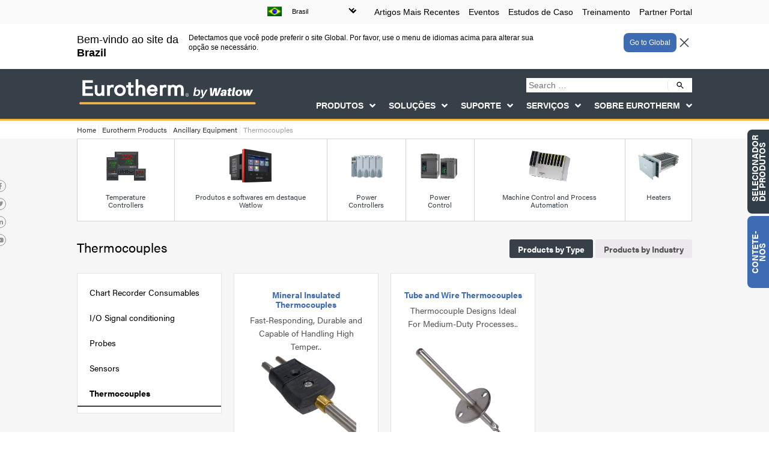

--- FILE ---
content_type: text/html; charset=UTF-8
request_url: https://www.eurotherm.com/pt-br/categoria-produto/ancillary-equipment-pt-br/thermocouples-pt-br/
body_size: 17744
content:
<!DOCTYPE HTML><html class="no-js" lang="pt-BR"><head><link media="all" href="https://www.eurotherm.com/wp-content/cache/autoptimize/css/autoptimize_42ae82a633b5009aaf7c48aadfd06404.css" rel="stylesheet"><link media="screen" href="https://www.eurotherm.com/wp-content/cache/autoptimize/css/autoptimize_93049e2579c6943817a53bbc3692c94b.css" rel="stylesheet"><title>Thermocouples | Eurotherm Limited</title> <script type="text/javascript" data-category="analytics" src="https://secure.doll8tune.com/js/223252.js" ></script> <meta charset="UTF-8"/><meta http-equiv="X-UA-Compatible" content="IE=edge"><meta name="viewport" content="width=device-width, initial-scale=1"><meta name="google-site-verification" content="kLNgDnDa8VCWsr5UWZt7kFOMNPTaYld5iVuS6ySgJDs"/><link rel="pingback" href="https://www.eurotherm.com/xmlrpc.php"/><link rel="shortcut icon" href="https://www.eurotherm.com/wp-content/themes/eurotherm-custom/images/favicon.ico"/><link rel="stylesheet" href="https://use.typekit.net/jwu7wtf.css"><meta name='robots' content='index, follow, max-image-preview:large, max-snippet:-1, max-video-preview:-1'/><link rel="alternate" hreflang="x-default" href="https://www.eurotherm.com/eurotherm-products/ancillary-equipment/thermocouples-ww/"/><link rel="alternate" hreflang="en-gb" href="https://www.eurotherm.com/en/eurotherm-products/ancillary-equipment-en/thermocouples/"/><link rel="alternate" hreflang="en-us" href="https://www.eurotherm.com/us/eurotherm-products/ancillary-equipment-us/thermocouples-us/"/><link rel="alternate" hreflang="it-it" href="https://www.eurotherm.com/it/eurotherm-products/thermocouples-it/"/><link rel="alternate" hreflang="fr-fr" href="https://www.eurotherm.com/fr/eurotherm-products/thermocouples-fr/"/><link rel="alternate" hreflang="sv-se" href="https://www.eurotherm.com/sv/eurotherm-products/ancillary-equipment-sv/thermocouples-sv/"/><link rel="alternate" hreflang="en-in" href="https://www.eurotherm.com/in/eurotherm-products/ancillary-equipment-in/thermocouples-in/"/><link rel="alternate" hreflang="de-de" href="https://www.eurotherm.com/de/eurotherm-products/thermocouples-de/"/><link rel="alternate" hreflang="zh-cn" href="https://www.eurotherm.com/zh-hans/eurotherm-products/thermocouples-zh-hans/"/><link rel="alternate" hreflang="ko-kr" href="https://www.eurotherm.com/ko/eurotherm-products/ancillary-equipment-ko/thermocouples-ko/"/><link rel="alternate" hreflang="en-au" href="https://www.eurotherm.com/au/eurotherm-products/ancillary-equipment-au/thermocouples-au/"/><link rel="alternate" hreflang="en-sg" href="https://www.eurotherm.com/sg/eurotherm-products/ancillary-equipment-sg/thermocouples-sg/"/><link rel="alternate" hreflang="es-es" href="https://www.eurotherm.com/es/eurotherm-products/thermocouples-es/"/><link rel="alternate" hreflang="pt-br" href="https://www.eurotherm.com/pt-br/categoria-produto/ancillary-equipment-pt-br/thermocouples-pt-br/"/><link rel="alternate" hreflang="x-default" href="https://www.eurotherm.com/eurotherm-products/ancillary-equipment/thermocouples-ww/"/><meta name="description" content="Mineral Insulated Thermocouples | Eurotherm Products"/><meta property="og:locale" content="pt_BR"/><meta property="og:type" content="article"/><meta property="og:title" content="Thermocouples | Eurotherm Limited"/><meta property="og:url" content="https://www.eurotherm.com/pt-br/categoria-produto/ancillary-equipment-pt-br/thermocouples-pt-br/"/><meta property="og:site_name" content="Eurotherm Limited"/><meta name="twitter:card" content="summary_large_image"/> <script type="application/ld+json" class="yoast-schema-graph">{"@context":"https://schema.org","@graph":[{"@type":"CollectionPage","@id":"https://www.eurotherm.com/pt-br/categoria-produto/ancillary-equipment-pt-br/thermocouples-pt-br/","url":"https://www.eurotherm.com/pt-br/categoria-produto/ancillary-equipment-pt-br/thermocouples-pt-br/","name":"Thermocouples | Eurotherm Limited","isPartOf":{"@id":"https://www.eurotherm.com/pt-br/#website"},"primaryImageOfPage":{"@id":"https://www.eurotherm.com/pt-br/categoria-produto/ancillary-equipment-pt-br/thermocouples-pt-br/#primaryimage"},"image":{"@id":"https://www.eurotherm.com/pt-br/categoria-produto/ancillary-equipment-pt-br/thermocouples-pt-br/#primaryimage"},"thumbnailUrl":"https://www.eurotherm.com/wp-content/uploads/2023/01/mi_tc_480.png","breadcrumb":{"@id":"https://www.eurotherm.com/pt-br/categoria-produto/ancillary-equipment-pt-br/thermocouples-pt-br/#breadcrumb"},"inLanguage":"pt-BR"},{"@type":"ImageObject","inLanguage":"pt-BR","@id":"https://www.eurotherm.com/pt-br/categoria-produto/ancillary-equipment-pt-br/thermocouples-pt-br/#primaryimage","url":"https://www.eurotherm.com/wp-content/uploads/2023/01/mi_tc_480.png","contentUrl":"https://www.eurotherm.com/wp-content/uploads/2023/01/mi_tc_480.png","width":480,"height":480},{"@type":"BreadcrumbList","@id":"https://www.eurotherm.com/pt-br/categoria-produto/ancillary-equipment-pt-br/thermocouples-pt-br/#breadcrumb","itemListElement":[{"@type":"ListItem","position":1,"name":"Home","item":"https://www.eurotherm.com/pt-br/"},{"@type":"ListItem","position":2,"name":"Product Catalogue","item":"https://www.eurotherm.com/pt-br/product-catalogue/"},{"@type":"ListItem","position":3,"name":"Ancillary Equipment","item":"https://www.eurotherm.com/pt-br/categoria-produto/ancillary-equipment-pt-br/"},{"@type":"ListItem","position":4,"name":"Thermocouples"}]},{"@type":"WebSite","@id":"https://www.eurotherm.com/pt-br/#website","url":"https://www.eurotherm.com/pt-br/","name":"Eurotherm Limited","description":"Temperature Control, Process Control, Measurement and Data Recording Solutions","potentialAction":[{"@type":"SearchAction","target":{"@type":"EntryPoint","urlTemplate":"https://www.eurotherm.com/pt-br/?s={search_term_string}"},"query-input":{"@type":"PropertyValueSpecification","valueRequired":true,"valueName":"search_term_string"}}],"inLanguage":"pt-BR"}]}</script> <link href='https://stats.g.doubleclick.net' rel='preconnect'/><link href='https://www.google.com' rel='preconnect'/><link href='https://googleads.g.doubleclick.net' rel='preconnect'/><link href='https://www.google.co.uk' rel='preconnect'/><link href='https://www.googleadservices.com' rel='preconnect'/><link href='https://www.google-analytics.com' rel='preconnect'/><link rel="alternate" type="application/rss+xml" title="Feed para Eurotherm Limited &raquo; Thermocouples Categoria" href="https://www.eurotherm.com/pt-br/categoria-produto/ancillary-equipment-pt-br/thermocouples-pt-br/feed/"/><script type="text/javascript" id="wpml-cookie-js-extra">var wpml_cookies = {"wp-wpml_current_language":{"value":"pt-br","expires":1,"path":"\/"}};
var wpml_cookies = {"wp-wpml_current_language":{"value":"pt-br","expires":1,"path":"\/"}};</script><script type="text/javascript" src="https://www.eurotherm.com/wp-content/cache/autoptimize/js/autoptimize_single_7c14a783dfeb3d238ccd3edd840d82ee.js" id="jquery-js"></script><script type="text/javascript" id="wpdm-frontjs-js-extra">var wpdm_url = {"home":"https:\/\/www.eurotherm.com\/pt-br\/","site":"https:\/\/www.eurotherm.com\/","ajax":"https:\/\/www.eurotherm.com\/wp-admin\/admin-ajax.php"};
var wpdm_js = {"spinner":"<i class=\"fas fa-sun fa-spin\"><\/i>","client_id":"5540e2b4840a9c7343a3e350882aef16"};
var wpdm_strings = {"pass_var":"Password Verified!","pass_var_q":"Please click following button to start download.","start_dl":"Start Download"};</script><script type="text/javascript" id="woocommerce-js-extra">var woocommerce_params = {"ajax_url":"\/wp-admin\/admin-ajax.php?lang=pt-br","wc_ajax_url":"\/pt-br\/?wc-ajax=%%endpoint%%"};</script><script type="text/javascript" id="site-js-extra">var jjang = {"ajax_url":"https:\/\/www.eurotherm.com\/wp-admin\/admin-ajax.php"};</script><link rel="https://api.w.org/" href="https://www.eurotherm.com/pt-br/wp-json/"/><link rel="alternate" title="JSON" type="application/json" href="https://www.eurotherm.com/pt-br/wp-json/wp/v2/product_cat/19498"/><link rel="EditURI" type="application/rsd+xml" title="RSD" href="https://www.eurotherm.com/xmlrpc.php?rsd"/><meta name="generator" content="WordPress 6.7.1"/><meta name="generator" content="WooCommerce 9.4.2"/><meta name="generator" content="WPML ver:4.6.14 stt:64,65,60,1,4,3,68,67,27,29,43,66,2,51;"/> <noscript><style>.woocommerce-product-gallery{ opacity: 1 !important; }</style></noscript><meta name="generator" content="WordPress Download Manager 6.6.2"/> <script>function wpdm_rest_url(request) {
                return "https://www.eurotherm.com/pt-br/wp-json/wpdm/" + request;
            }</script> <script type="text/plain" data-category="analytics">(function(i, s, o, g, r, a, m) {
				i['GoogleAnalyticsObject'] = r;
				i[r] = i[r] || function() {
					(i[r].q = i[r].q || []).push(arguments)
				}, i[r].l = 1 * new Date();
				a = s.createElement(o),
					m = s.getElementsByTagName(o)[0];
				a.async = 1;
				a.src = g;
				m.parentNode.insertBefore(a, m)
			})(window, document, 'script', '//www.google-analytics.com/analytics.js', 'ga');
			ga('create', 'UA-227604-1', 'auto');
						ga('send', 'pageview');</script> <script type="text/plain" data-category="analytics" async src="https://www.googletagmanager.com/gtag/js?id=AW-712737451"></script> <script type="text/plain" data-category="analytics">window.dataLayer = window.dataLayer || [];
			function gtag() {
				window.dataLayer.push(arguments);
			}
			gtag('js', new Date());
						gtag('config', 'AW-712737451');</script> <script type="text/plain" data-category="analytics">(function(w,d,s,l,i){w[l]=w[l]||[];w[l].push({'gtm.start':
		new Date().getTime(),event:'gtm.js'});var f=d.getElementsByTagName(s)[0],
		j=d.createElement(s),dl=l!='dataLayer'?'&l='+l:'';j.async=true;j.src=
		'https://www.googletagmanager.com/gtm.js?id='+i+dl;f.parentNode.insertBefore(j,f);
		})(window,document,'script','dataLayer','GTM-M6KP3N5');</script> </head><body class="archive tax-product_cat term-thermocouples-pt-br term-19498 theme-eurotherm-custom woocommerce woocommerce-page woocommerce-no-js"> <script type="text/plain" data-category="analytics" src="https://scripts.webeo.com/compliance.webeo.js"></script> <script type="text/plain" data-category="marketing" src="https://secure.intelligent-company-foresight.com/js/781458.js"></script> <noscript> <img alt="" src="https://secure.intelligent-company-foresight.com/781458.png" style="display:none;"/> </noscript> <noscript><iframe src="https://www.googletagmanager.com/ns.html?id=GTM-M6KP3N5" height="0" width="0" style="display:none;visibility:hidden"></iframe></noscript><header id="main-header" class="language-notifier"><div id="top-header"><div class="container"><div id="et-secondary-menu"><div class="menu-top-menu-pt-container"><ul id="menu-top-menu-pt" class="menu"><li id="menu-item-99780" class="menu-item menu-item-type-post_type menu-item-object-page menu-item-99780"><a href="https://www.eurotherm.com/pt-br/latest-articles/">Artigos Mais Recentes</a></li><li id="menu-item-99782" class="menu-item menu-item-type-taxonomy menu-item-object-category menu-item-99782"><a href="https://www.eurotherm.com/pt-br/category/events-pt-br/">Eventos</a></li><li id="menu-item-99781" class="menu-item menu-item-type-taxonomy menu-item-object-category menu-item-99781"><a href="https://www.eurotherm.com/pt-br/category/case-studies-pt-br/">Estudos de Caso</a></li><li id="menu-item-99783" class="menu-item menu-item-type-post_type menu-item-object-page menu-item-99783"><a href="https://www.eurotherm.com/pt-br/training/">Treinamento</a></li><li id="menu-item-125253" class="menu-item menu-item-type-custom menu-item-object-custom menu-item-125253"><a target="_blank" href="https://partners.eurotherm.com">Partner Portal</a></li></ul></div></div><div class="lang_options"><span style="background-image:url(https://www.eurotherm.com/wp-content/plugins/sitepress-multilingual-cms/res/flags/pt-br.png)"></span><select id="lang_dropdown" class="menu dropdown-menu"><option class="menu-item" value="https://www.eurotherm.com/au/eurotherm-products/ancillary-equipment-au/thermocouples-au/">Australia</option><option class="icl_lang_sel_current" selected="selected" value="https://www.eurotherm.com/pt-br/categoria-produto/ancillary-equipment-pt-br/thermocouples-pt-br/">Brasil</option><option class="menu-item" value="https://www.eurotherm.com/de/eurotherm-products/thermocouples-de/">Deutschland</option><option class="menu-item" value="https://www.eurotherm.com/es/eurotherm-products/thermocouples-es/">España</option><option class="menu-item" value="https://www.eurotherm.com/fr/eurotherm-products/thermocouples-fr/">France</option><option class="menu-item" value="https://www.eurotherm.com/eurotherm-products/ancillary-equipment/thermocouples-ww/">Global</option><option class="menu-item" value="https://www.eurotherm.com/in/eurotherm-products/ancillary-equipment-in/thermocouples-in/">India</option><option class="menu-item" value="https://www.eurotherm.com/it/eurotherm-products/thermocouples-it/">Italia</option><option class="menu-item" value="https://www.eurotherm.com/sg/eurotherm-products/ancillary-equipment-sg/thermocouples-sg/">Singapore</option><option class="menu-item" value="https://www.eurotherm.com/sv/eurotherm-products/ancillary-equipment-sv/thermocouples-sv/">Sverige</option><option class="menu-item" value="https://www.eurotherm.com/en/eurotherm-products/ancillary-equipment-en/thermocouples/">UK</option><option class="menu-item" value="https://www.eurotherm.com/us/eurotherm-products/ancillary-equipment-us/thermocouples-us/">USA</option><option class="menu-item" value="https://www.eurotherm.com/zh-hans/eurotherm-products/thermocouples-zh-hans/">中国</option><option class="menu-item" value="https://www.eurotherm.com/ko/eurotherm-products/ancillary-equipment-ko/thermocouples-ko/">대한민국</option></select></div></div></div><div class="language-decision active"><div class="container"><div class="level"><div class="three-quarter"><p class="large">Bem-vindo ao site da <strong>Brazil</strong></p><p>Detectamos que você pode preferir o site Global. Por favor, use o menu de idiomas acima para alterar sua opção se necessário.</p></div><div class="quarter"><div class="language-decision-selection"><div class="button language-trigger" data-lang="us"> Go to Global</div> <span class="language-trigger closer" data-lang="pt-br"> <svg xmlns="http://www.w3.org/2000/svg" fill="none" viewBox="0 0 24 24" stroke-width="1.5" stroke="currentColor" class="w-6 h-6"> <path stroke-linecap="round" stroke-linejoin="round" d="M6 18L18 6M6 6l12 12"/> </svg> </span></div></div></div></div></div><div class="container"><div class="logo-container"> <a href="https://www.eurotherm.com/pt-br/" class="logo" aria-label="Eurotherm Limited"> <img src="https://www.eurotherm.com/wp-content/themes/eurotherm-custom/images/eurotherm-logo-watlow-2024.png" alt="Eurotherm Logo"> </a></div><div id="et-top-navigation"><form role="search" method="get" id="searchform" class="et-search-form" action="https://www.eurotherm.com/pt-br/"> <input type="text" class="et-search-field" placeholder="Search …" name="s" title="Pesquisar por:"/><div > <img src="https://www.eurotherm.com/wp-content/themes/eurotherm-custom/images/search-icon.svg" alt="Search icon"> <input type="submit"id="searchsubmit_header" class="submit search-submit" /></div></form><div class="menu-toggle"> <span></span><span></span><span></span></div><div class="menu-master-container"><div class="menu-header-menu-pt-container"><ul id="menu-header-menu-pt" class="menu"><li id="menu-item-99030" class="disabled-list-item menu-item menu-item-type-custom menu-item-object-custom current-menu-ancestor current-menu-parent menu-item-has-children menu-item-99030"><a href="#">PRODUTOS</a><ul class="sub-menu"><li id="menu-item-101831" class="menu-item menu-item-type-post_type menu-item-object-page menu-item-101831"><a href="https://www.eurotherm.com/pt-br/eurotherm-products/">Ver todos os Produtos</a></li><li id="menu-item-99065" class="menu-item menu-item-type-taxonomy menu-item-object-product_cat menu-item-has-children menu-item-99065"><a href="https://www.eurotherm.com/pt-br/categoria-produto/temperature-controllers-pt-br/">Controladores de Temperatura</a><ul class="sub-menu"><li id="menu-item-99062" class="menu-item menu-item-type-taxonomy menu-item-object-product_cat menu-item-99062"><a href="https://www.eurotherm.com/pt-br/categoria-produto/multi-loop-temperature-controllers-pt-br/">Controladores de Temperatura Multi Loop</a></li><li id="menu-item-99063" class="menu-item menu-item-type-taxonomy menu-item-object-product_cat menu-item-99063"><a href="https://www.eurotherm.com/pt-br/categoria-produto/single-loop-temperature-controllers-pt-br/">Controladores de Temperatura Single Loop</a></li><li id="menu-item-99066" class="menu-item menu-item-type-taxonomy menu-item-object-product_cat menu-item-99066"><a href="https://www.eurotherm.com/pt-br/categoria-produto/indicator-and-alarm-units-pt-br/">Indicadores e Unidades de Alarme</a></li><li id="menu-item-99064" class="menu-item menu-item-type-taxonomy menu-item-object-product_cat menu-item-99064"><a href="https://www.eurotherm.com/pt-br/categoria-produto/software-pt-br/">Software</a></li></ul></li><li id="menu-item-99067" class="menu-item menu-item-type-taxonomy menu-item-object-product_cat menu-item-has-children menu-item-99067"><a href="https://www.eurotherm.com/pt-br/categoria-produto/registradores-pt/">Registradores</a><ul class="sub-menu"><li id="menu-item-99068" class="menu-item menu-item-type-taxonomy menu-item-object-product_cat menu-item-99068"><a href="https://www.eurotherm.com/pt-br/categoria-produto/graphic-recorders-pt-br/">Registradores Gráficos</a></li><li id="menu-item-99070" class="menu-item menu-item-type-taxonomy menu-item-object-product_cat menu-item-99070"><a href="https://www.eurotherm.com/pt-br/categoria-produto/recorders-software-pt-br/">Software para Registradores</a></li><li id="menu-item-99071" class="menu-item menu-item-type-taxonomy menu-item-object-product_cat menu-item-99071"><a href="https://www.eurotherm.com/pt-br/categoria-produto/ancillary-equipment-pt-br/chart-recorder-consumables-pt-br/">Suprimentos para Registradores Gráficos</a></li></ul></li><li id="menu-item-99072" class="menu-item menu-item-type-taxonomy menu-item-object-product_cat menu-item-has-children menu-item-99072"><a href="https://www.eurotherm.com/pt-br/categoria-produto/power-control-pt-br/">Controladores de Potência</a><ul class="sub-menu"><li id="menu-item-99074" class="menu-item menu-item-type-taxonomy menu-item-object-product_cat menu-item-99074"><a href="https://www.eurotherm.com/pt-br/categoria-produto/power-controllers-pt-br/">Controladores de Potência</a></li><li id="menu-item-99073" class="menu-item menu-item-type-taxonomy menu-item-object-product_cat menu-item-99073"><a href="https://www.eurotherm.com/pt-br/categoria-produto/power-control-software-pt-br/">Software para Controladores de Potência</a></li><li id="menu-item-99075" class="menu-item menu-item-type-taxonomy menu-item-object-product_cat menu-item-99075"><a href="https://www.eurotherm.com/pt-br/categoria-produto/power-switches-pt-br/">Módulo de Potência</a></li></ul></li><li id="menu-item-99077" class="menu-item menu-item-type-taxonomy menu-item-object-product_cat menu-item-has-children menu-item-99077"><a href="https://www.eurotherm.com/pt-br/categoria-produto/machine-control-and-process-automation-pt-br/">Controle de Máquinas e Automação de Processos</a><ul class="sub-menu"><li id="menu-item-99078" class="menu-item menu-item-type-taxonomy menu-item-object-product_cat menu-item-99078"><a href="https://www.eurotherm.com/pt-br/categoria-produto/eplc-pt-br/">E+PLC</a></li><li id="menu-item-125135" class="menu-item menu-item-type-post_type menu-item-object-product menu-item-125135"><a href="https://www.eurotherm.com/pt-br/products/eplc-range-pt-br/eplc400-combination-plc/">E+PLC Hardware</a></li><li id="menu-item-99080" class="menu-item menu-item-type-taxonomy menu-item-object-product_cat menu-item-99080"><a href="https://www.eurotherm.com/pt-br/categoria-produto/eplc-software-pt-br/">E+PLC Software</a></li><li id="menu-item-99081" class="menu-item menu-item-type-taxonomy menu-item-object-product_cat menu-item-99081"><a href="https://www.eurotherm.com/pt-br/categoria-produto/pac-software-pt-br/">PAC Software</a></li><li id="menu-item-99082" class="menu-item menu-item-type-taxonomy menu-item-object-product_cat menu-item-99082"><a href="https://www.eurotherm.com/pt-br/categoria-produto/pac-system-hardware-pt-br/">PAC System Hardware</a></li></ul></li><li id="menu-item-138586" class="menu-item menu-item-type-taxonomy menu-item-object-product_cat menu-item-has-children menu-item-138586"><a href="https://www.eurotherm.com/pt-br/categoria-produto/watlow-featured-products-and-software-pt-br/">Produtos e softwares em destaque Watlow</a><ul class="sub-menu"><li id="menu-item-138591" class="menu-item menu-item-type-post_type menu-item-object-product menu-item-138591"><a href="https://www.eurotherm.com/pt-br/products/software-pt-br/composer/">COMPOSER®</a></li><li id="menu-item-145126" class="menu-item menu-item-type-post_type menu-item-object-product menu-item-145126"><a href="https://www.eurotherm.com/pt-br/products/power-controllers-pt-br/din-a-mite-a/">DIN-A-MITE® A Controlador de Potência</a></li><li id="menu-item-145103" class="menu-item menu-item-type-post_type menu-item-object-product menu-item-145103"><a href="https://www.eurotherm.com/pt-br/products/heaters-pt-br/ultramic-advanced-ceramic-heaters/">ULTRAMIC® Aquecedores Cerâmicos Avançados</a></li><li id="menu-item-145104" class="menu-item menu-item-type-post_type menu-item-object-product menu-item-145104"><a href="https://www.eurotherm.com/pt-br/products/heaters-pt-br/fluent-in-line-heater/">FLUENT® Aquecedor em Linha</a></li><li id="menu-item-145105" class="menu-item menu-item-type-post_type menu-item-object-product menu-item-145105"><a href="https://www.eurotherm.com/pt-br/products/temperature-controllers-pt-br/ez-zone-rm-rail-mount-controller/">EZ-ZONE® RM Controlador para Montagem em Trilho</a></li><li id="menu-item-138589" class="menu-item menu-item-type-post_type menu-item-object-product menu-item-138589"><a href="https://www.eurotherm.com/pt-br/products/multi-loop-temperature-controllers-pt-br/f4t-temperature-and-process-controller/">F4T® Controlador de Temperatura e Processo</a></li><li id="menu-item-138587" class="menu-item menu-item-type-post_type menu-item-object-product menu-item-138587"><a href="https://www.eurotherm.com/pt-br/products/single-loop-temperature-controllers-pt-br/pm-legacy-panel-mount-controller/">PM LEGACY™ Controlador para Montagem em Painel</a></li><li id="menu-item-138590" class="menu-item menu-item-type-post_type menu-item-object-product menu-item-138590"><a href="https://www.eurotherm.com/pt-br/products/multi-loop-temperature-controllers-pt-br/pm-plus-pid-integrated-limit-controller/">PM PLUS™ PID &#038; Controlador de Limite Integrado</a></li></ul></li><li id="menu-item-144947" class="menu-item menu-item-type-taxonomy menu-item-object-product_cat menu-item-has-children menu-item-144947"><a href="https://www.eurotherm.com/pt-br/categoria-produto/heaters-pt-br/">Aquecedores</a><ul class="sub-menu"><li id="menu-item-144948" class="menu-item menu-item-type-taxonomy menu-item-object-product_cat menu-item-144948"><a href="https://www.eurotherm.com/pt-br/categoria-produto/heaters-pt-br/cartridge-insertion-heaters-pt-br/">Aquecedores de Inserção/Cartucho</a></li><li id="menu-item-144949" class="menu-item menu-item-type-taxonomy menu-item-object-product_cat menu-item-144949"><a href="https://www.eurotherm.com/pt-br/categoria-produto/heaters-pt-br/circulation-heaters-pt-br/">Aquecedores de Circulação</a></li><li id="menu-item-144950" class="menu-item menu-item-type-taxonomy menu-item-object-product_cat menu-item-144950"><a href="https://www.eurotherm.com/pt-br/categoria-produto/heaters-pt-br/duct-heaters-pt-br/">Aquecedores de Duto</a></li><li id="menu-item-144951" class="menu-item menu-item-type-taxonomy menu-item-object-product_cat menu-item-144951"><a href="https://www.eurotherm.com/pt-br/categoria-produto/heaters-pt-br/gas-delivery-and-exhaust-heaters-pt-br/">Aquecedores para Fornecimento de Gás e para Exaustão</a></li><li id="menu-item-144952" class="menu-item menu-item-type-taxonomy menu-item-object-product_cat menu-item-144952"><a href="https://www.eurotherm.com/pt-br/categoria-produto/heaters-pt-br/immersion-heaters-pt-br/">Aquecedores de Imersão</a></li></ul></li><li id="menu-item-157440" class="menu-item menu-item-type-taxonomy menu-item-object-product_cat menu-item-has-children menu-item-157440"><a href="https://www.eurotherm.com/pt-br/categoria-produto/power-control-pt-br/">Power Control</a><ul class="sub-menu"><li id="menu-item-157439" class="menu-item menu-item-type-taxonomy menu-item-object-product_cat menu-item-157439"><a href="https://www.eurotherm.com/pt-br/categoria-produto/power-control-pt-br/solid-state-relays-ssrs-pt-br/">Solid State Relays (SSRs)</a></li></ul></li><li id="menu-item-99083" class="menu-item menu-item-type-taxonomy menu-item-object-product_cat menu-item-99083"><a href="https://www.eurotherm.com/pt-br/categoria-produto/ancillary-equipment-pt-br/i-o-signal-conditioning-pt-br/">Condicionador de Sinal I/O</a></li><li id="menu-item-144990" class="menu-item menu-item-type-taxonomy menu-item-object-product_cat current-menu-item menu-item-144990"><a href="https://www.eurotherm.com/pt-br/categoria-produto/ancillary-equipment-pt-br/thermocouples-pt-br/" aria-current="page">Termopares</a></li><li id="menu-item-148019" class="menu-download menu-item menu-item-type-post_type menu-item-object-page menu-item-148019"><a href="https://www.eurotherm.com/pt-br/product-selector/">Você precisa de ajuda para escolher um produto? <span>Iniciar nosso selecionador de produtos</span></a></li><li id="menu-item-127635" class="menu-download menu-item menu-item-type-post_type menu-item-object-page menu-item-127635"><a href="https://www.eurotherm.com/pt-br/eurotherm-downloads/">Downloads</a></li></ul></li><li id="menu-item-99029" class="disabled-list-item menu-item menu-item-type-custom menu-item-object-custom menu-item-has-children menu-item-99029"><a href="#">SOLUÇÕES</a><ul class="sub-menu"><li id="menu-item-99041" class="menu-item menu-item-type-post_type menu-item-object-page menu-item-99041"><a href="https://www.eurotherm.com/pt-br/solutions/">Ver todas as Soluções</a></li><li id="menu-item-100212" class="menu-item menu-item-type-post_type menu-item-object-page menu-item-100212"><a href="https://www.eurotherm.com/pt-br/heat-treatment-solutions/">Soluções de tratamento térmico</a></li><li id="menu-item-99055" class="menu-item menu-item-type-post_type menu-item-object-page menu-item-99055"><a href="https://www.eurotherm.com/pt-br/glass-manufacturing-process-solutions/">Soluções para Processos de Fabricação de Vidro</a></li><li id="menu-item-99057" class="menu-item menu-item-type-post_type menu-item-object-page menu-item-99057"><a href="https://www.eurotherm.com/pt-br/life-sciences-cpg/">Ciências da Vida &#8211; CPG</a></li><li id="menu-item-99056" class="menu-item menu-item-type-post_type menu-item-object-page menu-item-99056"><a href="https://www.eurotherm.com/pt-br/food-and-beverage-cpg/">Alimentos e Bebidas – CPG</a></li><li id="menu-item-99037" class="menu-item menu-item-type-post_type menu-item-object-page menu-item-99037"><a href="https://www.eurotherm.com/pt-br/solutions/engineered-systems-projects/">Engenharia de Sistemas e Projetos</a></li><li id="menu-item-99059" class="menu-item menu-item-type-post_type menu-item-object-page menu-item-99059"><a href="https://www.eurotherm.com/pt-br/oem-custom-solutions/">Soluções Customizadas OEM</a></li><li id="menu-item-116425" class="menu-item menu-item-type-post_type menu-item-object-page menu-item-116425"><a href="https://www.eurotherm.com/pt-br/semiconductor/">Soluções de Semiconductor</a></li><li id="menu-item-99060" class="menu-item menu-item-type-post_type menu-item-object-page menu-item-99060"><a href="https://www.eurotherm.com/pt-br/solutions/plastics-solutions/">Soluções em Plásticos</a></li></ul></li><li id="menu-item-99028" class="disabled-list-item menu-item menu-item-type-custom menu-item-object-custom menu-item-has-children menu-item-99028"><a href="#">SUPORTE</a><ul class="sub-menu"><li id="menu-item-99047" class="menu-item menu-item-type-post_type menu-item-object-page menu-item-99047"><a href="https://www.eurotherm.com/pt-br/support/">Ver todo o Suporte</a></li><li id="menu-item-99050" class="menu-item menu-item-type-post_type menu-item-object-page menu-item-99050"><a href="https://www.eurotherm.com/pt-br/eurotherm-downloads/">Downloads</a></li><li id="menu-item-99052" class="menu-item menu-item-type-post_type menu-item-object-page menu-item-99052"><a href="https://www.eurotherm.com/pt-br/support/environmental-sustainability/">Environmental Sustainability</a></li><li id="menu-item-99051" class="menu-item menu-item-type-post_type menu-item-object-page menu-item-99051"><a href="https://www.eurotherm.com/pt-br/services/commissioning-and-training/">Treinamento e Comissionamento</a></li><li id="menu-item-117754" class="menu-item menu-item-type-custom menu-item-object-custom menu-item-117754"><a href="/pt-br/images/">Images</a></li><li id="menu-item-128221" class="menu-download menu-item menu-item-type-post_type menu-item-object-page menu-item-128221"><a href="https://www.eurotherm.com/pt-br/eurotherm-downloads/">Downloads</a></li></ul></li><li id="menu-item-99027" class="disabled-list-item menu-item menu-item-type-custom menu-item-object-custom menu-item-has-children menu-item-99027"><a href="#">SERVIÇOS</a><ul class="sub-menu"><li id="menu-item-99043" class="menu-item menu-item-type-post_type menu-item-object-page menu-item-99043"><a href="https://www.eurotherm.com/pt-br/services/">Ver todos os Serviços</a></li><li id="menu-item-99044" class="menu-item menu-item-type-post_type menu-item-object-page menu-item-99044"><a href="https://www.eurotherm.com/pt-br/services/service-level-agreements-sla/">Service level agreements (SLA)</a></li><li id="menu-item-99045" class="menu-item menu-item-type-post_type menu-item-object-page menu-item-99045"><a href="https://www.eurotherm.com/pt-br/services/warehouse-mapping/">Mapeamento de Armazém</a></li></ul></li><li id="menu-item-99026" class="disabled-list-item menu-item menu-item-type-custom menu-item-object-custom menu-item-has-children menu-item-99026"><a href="#">SOBRE EUROTHERM</a><ul class="sub-menu"><li id="menu-item-99035" class="menu-item menu-item-type-post_type menu-item-object-page menu-item-99035"><a href="https://www.eurotherm.com/pt-br/about-eurotherm/company-profile/">Perfil da companhia</a></li><li id="menu-item-99034" class="menu-item menu-item-type-post_type menu-item-object-page menu-item-99034"><a href="https://www.eurotherm.com/pt-br/careers/">Carreira</a></li><li id="menu-item-99032" class="menu-item menu-item-type-post_type menu-item-object-page menu-item-99032"><a href="https://www.eurotherm.com/pt-br/contact-us/worldwide/">Worldwide</a></li><li id="menu-item-121940" class="menu-item menu-item-type-post_type menu-item-object-page menu-item-121940"><a href="https://www.eurotherm.com/pt-br/contact-us/">Contate-nos em</a></li></ul></li></ul></div></div></div></div></header><div class="sticky-socials extra-space"><ul><li><a href="https://www.facebook.com/eurothermbyse/" target="_blank" rel="noreferrer" aria-label="Eurotherm Facebook"><i class="fab fa-facebook-f"></i></a></li><li><a href="https://x.com/eurotherm" target="_blank" rel="noreferrer" aria-label="Eurotherm Twitter"><i class="fab fa-twitter"></i></a></li><li><a href="https://www.linkedin.com/company/eurotherm" target="_blank" rel="noreferrer" aria-label="Eurotherm LinkedIn"><i class="fab fa-linkedin-in"></i></a></li><li><a href="https://www.youtube.com/channel/UC7zs7_q0y4AYIKSmg0u184A" target="_blank" rel="noreferrer" aria-label="Eurotherm YouTube"><i class="fab fa-youtube"></i></a></li></ul></div><div class="mobile-nav"><div class="mobile-nav-container"><div class="menu-header-menu-pt-container"><ul id="menu-header-menu-pt-1" class="menu"><li class="disabled-list-item menu-item menu-item-type-custom menu-item-object-custom current-menu-ancestor current-menu-parent menu-item-has-children menu-item-99030"><a href="#">PRODUTOS</a><ul class="sub-menu"><li class="menu-item menu-item-type-post_type menu-item-object-page menu-item-101831"><a href="https://www.eurotherm.com/pt-br/eurotherm-products/">Ver todos os Produtos</a></li><li class="menu-item menu-item-type-taxonomy menu-item-object-product_cat menu-item-has-children menu-item-99065"><a href="https://www.eurotherm.com/pt-br/categoria-produto/temperature-controllers-pt-br/">Controladores de Temperatura</a><ul class="sub-menu"><li class="menu-item menu-item-type-taxonomy menu-item-object-product_cat menu-item-99062"><a href="https://www.eurotherm.com/pt-br/categoria-produto/multi-loop-temperature-controllers-pt-br/">Controladores de Temperatura Multi Loop</a></li><li class="menu-item menu-item-type-taxonomy menu-item-object-product_cat menu-item-99063"><a href="https://www.eurotherm.com/pt-br/categoria-produto/single-loop-temperature-controllers-pt-br/">Controladores de Temperatura Single Loop</a></li><li class="menu-item menu-item-type-taxonomy menu-item-object-product_cat menu-item-99066"><a href="https://www.eurotherm.com/pt-br/categoria-produto/indicator-and-alarm-units-pt-br/">Indicadores e Unidades de Alarme</a></li><li class="menu-item menu-item-type-taxonomy menu-item-object-product_cat menu-item-99064"><a href="https://www.eurotherm.com/pt-br/categoria-produto/software-pt-br/">Software</a></li></ul></li><li class="menu-item menu-item-type-taxonomy menu-item-object-product_cat menu-item-has-children menu-item-99067"><a href="https://www.eurotherm.com/pt-br/categoria-produto/registradores-pt/">Registradores</a><ul class="sub-menu"><li class="menu-item menu-item-type-taxonomy menu-item-object-product_cat menu-item-99068"><a href="https://www.eurotherm.com/pt-br/categoria-produto/graphic-recorders-pt-br/">Registradores Gráficos</a></li><li class="menu-item menu-item-type-taxonomy menu-item-object-product_cat menu-item-99070"><a href="https://www.eurotherm.com/pt-br/categoria-produto/recorders-software-pt-br/">Software para Registradores</a></li><li class="menu-item menu-item-type-taxonomy menu-item-object-product_cat menu-item-99071"><a href="https://www.eurotherm.com/pt-br/categoria-produto/ancillary-equipment-pt-br/chart-recorder-consumables-pt-br/">Suprimentos para Registradores Gráficos</a></li></ul></li><li class="menu-item menu-item-type-taxonomy menu-item-object-product_cat menu-item-has-children menu-item-99072"><a href="https://www.eurotherm.com/pt-br/categoria-produto/power-control-pt-br/">Controladores de Potência</a><ul class="sub-menu"><li class="menu-item menu-item-type-taxonomy menu-item-object-product_cat menu-item-99074"><a href="https://www.eurotherm.com/pt-br/categoria-produto/power-controllers-pt-br/">Controladores de Potência</a></li><li class="menu-item menu-item-type-taxonomy menu-item-object-product_cat menu-item-99073"><a href="https://www.eurotherm.com/pt-br/categoria-produto/power-control-software-pt-br/">Software para Controladores de Potência</a></li><li class="menu-item menu-item-type-taxonomy menu-item-object-product_cat menu-item-99075"><a href="https://www.eurotherm.com/pt-br/categoria-produto/power-switches-pt-br/">Módulo de Potência</a></li></ul></li><li class="menu-item menu-item-type-taxonomy menu-item-object-product_cat menu-item-has-children menu-item-99077"><a href="https://www.eurotherm.com/pt-br/categoria-produto/machine-control-and-process-automation-pt-br/">Controle de Máquinas e Automação de Processos</a><ul class="sub-menu"><li class="menu-item menu-item-type-taxonomy menu-item-object-product_cat menu-item-99078"><a href="https://www.eurotherm.com/pt-br/categoria-produto/eplc-pt-br/">E+PLC</a></li><li class="menu-item menu-item-type-post_type menu-item-object-product menu-item-125135"><a href="https://www.eurotherm.com/pt-br/products/eplc-range-pt-br/eplc400-combination-plc/">E+PLC Hardware</a></li><li class="menu-item menu-item-type-taxonomy menu-item-object-product_cat menu-item-99080"><a href="https://www.eurotherm.com/pt-br/categoria-produto/eplc-software-pt-br/">E+PLC Software</a></li><li class="menu-item menu-item-type-taxonomy menu-item-object-product_cat menu-item-99081"><a href="https://www.eurotherm.com/pt-br/categoria-produto/pac-software-pt-br/">PAC Software</a></li><li class="menu-item menu-item-type-taxonomy menu-item-object-product_cat menu-item-99082"><a href="https://www.eurotherm.com/pt-br/categoria-produto/pac-system-hardware-pt-br/">PAC System Hardware</a></li></ul></li><li class="menu-item menu-item-type-taxonomy menu-item-object-product_cat menu-item-has-children menu-item-138586"><a href="https://www.eurotherm.com/pt-br/categoria-produto/watlow-featured-products-and-software-pt-br/">Produtos e softwares em destaque Watlow</a><ul class="sub-menu"><li class="menu-item menu-item-type-post_type menu-item-object-product menu-item-138591"><a href="https://www.eurotherm.com/pt-br/products/software-pt-br/composer/">COMPOSER®</a></li><li class="menu-item menu-item-type-post_type menu-item-object-product menu-item-145126"><a href="https://www.eurotherm.com/pt-br/products/power-controllers-pt-br/din-a-mite-a/">DIN-A-MITE® A Controlador de Potência</a></li><li class="menu-item menu-item-type-post_type menu-item-object-product menu-item-145103"><a href="https://www.eurotherm.com/pt-br/products/heaters-pt-br/ultramic-advanced-ceramic-heaters/">ULTRAMIC® Aquecedores Cerâmicos Avançados</a></li><li class="menu-item menu-item-type-post_type menu-item-object-product menu-item-145104"><a href="https://www.eurotherm.com/pt-br/products/heaters-pt-br/fluent-in-line-heater/">FLUENT® Aquecedor em Linha</a></li><li class="menu-item menu-item-type-post_type menu-item-object-product menu-item-145105"><a href="https://www.eurotherm.com/pt-br/products/temperature-controllers-pt-br/ez-zone-rm-rail-mount-controller/">EZ-ZONE® RM Controlador para Montagem em Trilho</a></li><li class="menu-item menu-item-type-post_type menu-item-object-product menu-item-138589"><a href="https://www.eurotherm.com/pt-br/products/multi-loop-temperature-controllers-pt-br/f4t-temperature-and-process-controller/">F4T® Controlador de Temperatura e Processo</a></li><li class="menu-item menu-item-type-post_type menu-item-object-product menu-item-138587"><a href="https://www.eurotherm.com/pt-br/products/single-loop-temperature-controllers-pt-br/pm-legacy-panel-mount-controller/">PM LEGACY™ Controlador para Montagem em Painel</a></li><li class="menu-item menu-item-type-post_type menu-item-object-product menu-item-138590"><a href="https://www.eurotherm.com/pt-br/products/multi-loop-temperature-controllers-pt-br/pm-plus-pid-integrated-limit-controller/">PM PLUS™ PID &#038; Controlador de Limite Integrado</a></li></ul></li><li class="menu-item menu-item-type-taxonomy menu-item-object-product_cat menu-item-has-children menu-item-144947"><a href="https://www.eurotherm.com/pt-br/categoria-produto/heaters-pt-br/">Aquecedores</a><ul class="sub-menu"><li class="menu-item menu-item-type-taxonomy menu-item-object-product_cat menu-item-144948"><a href="https://www.eurotherm.com/pt-br/categoria-produto/heaters-pt-br/cartridge-insertion-heaters-pt-br/">Aquecedores de Inserção/Cartucho</a></li><li class="menu-item menu-item-type-taxonomy menu-item-object-product_cat menu-item-144949"><a href="https://www.eurotherm.com/pt-br/categoria-produto/heaters-pt-br/circulation-heaters-pt-br/">Aquecedores de Circulação</a></li><li class="menu-item menu-item-type-taxonomy menu-item-object-product_cat menu-item-144950"><a href="https://www.eurotherm.com/pt-br/categoria-produto/heaters-pt-br/duct-heaters-pt-br/">Aquecedores de Duto</a></li><li class="menu-item menu-item-type-taxonomy menu-item-object-product_cat menu-item-144951"><a href="https://www.eurotherm.com/pt-br/categoria-produto/heaters-pt-br/gas-delivery-and-exhaust-heaters-pt-br/">Aquecedores para Fornecimento de Gás e para Exaustão</a></li><li class="menu-item menu-item-type-taxonomy menu-item-object-product_cat menu-item-144952"><a href="https://www.eurotherm.com/pt-br/categoria-produto/heaters-pt-br/immersion-heaters-pt-br/">Aquecedores de Imersão</a></li></ul></li><li class="menu-item menu-item-type-taxonomy menu-item-object-product_cat menu-item-has-children menu-item-157440"><a href="https://www.eurotherm.com/pt-br/categoria-produto/power-control-pt-br/">Power Control</a><ul class="sub-menu"><li class="menu-item menu-item-type-taxonomy menu-item-object-product_cat menu-item-157439"><a href="https://www.eurotherm.com/pt-br/categoria-produto/power-control-pt-br/solid-state-relays-ssrs-pt-br/">Solid State Relays (SSRs)</a></li></ul></li><li class="menu-item menu-item-type-taxonomy menu-item-object-product_cat menu-item-99083"><a href="https://www.eurotherm.com/pt-br/categoria-produto/ancillary-equipment-pt-br/i-o-signal-conditioning-pt-br/">Condicionador de Sinal I/O</a></li><li class="menu-item menu-item-type-taxonomy menu-item-object-product_cat current-menu-item menu-item-144990"><a href="https://www.eurotherm.com/pt-br/categoria-produto/ancillary-equipment-pt-br/thermocouples-pt-br/" aria-current="page">Termopares</a></li><li class="menu-download menu-item menu-item-type-post_type menu-item-object-page menu-item-148019"><a href="https://www.eurotherm.com/pt-br/product-selector/">Você precisa de ajuda para escolher um produto? <span>Iniciar nosso selecionador de produtos</span></a></li><li class="menu-download menu-item menu-item-type-post_type menu-item-object-page menu-item-127635"><a href="https://www.eurotherm.com/pt-br/eurotherm-downloads/">Downloads</a></li></ul></li><li class="disabled-list-item menu-item menu-item-type-custom menu-item-object-custom menu-item-has-children menu-item-99029"><a href="#">SOLUÇÕES</a><ul class="sub-menu"><li class="menu-item menu-item-type-post_type menu-item-object-page menu-item-99041"><a href="https://www.eurotherm.com/pt-br/solutions/">Ver todas as Soluções</a></li><li class="menu-item menu-item-type-post_type menu-item-object-page menu-item-100212"><a href="https://www.eurotherm.com/pt-br/heat-treatment-solutions/">Soluções de tratamento térmico</a></li><li class="menu-item menu-item-type-post_type menu-item-object-page menu-item-99055"><a href="https://www.eurotherm.com/pt-br/glass-manufacturing-process-solutions/">Soluções para Processos de Fabricação de Vidro</a></li><li class="menu-item menu-item-type-post_type menu-item-object-page menu-item-99057"><a href="https://www.eurotherm.com/pt-br/life-sciences-cpg/">Ciências da Vida &#8211; CPG</a></li><li class="menu-item menu-item-type-post_type menu-item-object-page menu-item-99056"><a href="https://www.eurotherm.com/pt-br/food-and-beverage-cpg/">Alimentos e Bebidas – CPG</a></li><li class="menu-item menu-item-type-post_type menu-item-object-page menu-item-99037"><a href="https://www.eurotherm.com/pt-br/solutions/engineered-systems-projects/">Engenharia de Sistemas e Projetos</a></li><li class="menu-item menu-item-type-post_type menu-item-object-page menu-item-99059"><a href="https://www.eurotherm.com/pt-br/oem-custom-solutions/">Soluções Customizadas OEM</a></li><li class="menu-item menu-item-type-post_type menu-item-object-page menu-item-116425"><a href="https://www.eurotherm.com/pt-br/semiconductor/">Soluções de Semiconductor</a></li><li class="menu-item menu-item-type-post_type menu-item-object-page menu-item-99060"><a href="https://www.eurotherm.com/pt-br/solutions/plastics-solutions/">Soluções em Plásticos</a></li></ul></li><li class="disabled-list-item menu-item menu-item-type-custom menu-item-object-custom menu-item-has-children menu-item-99028"><a href="#">SUPORTE</a><ul class="sub-menu"><li class="menu-item menu-item-type-post_type menu-item-object-page menu-item-99047"><a href="https://www.eurotherm.com/pt-br/support/">Ver todo o Suporte</a></li><li class="menu-item menu-item-type-post_type menu-item-object-page menu-item-99050"><a href="https://www.eurotherm.com/pt-br/eurotherm-downloads/">Downloads</a></li><li class="menu-item menu-item-type-post_type menu-item-object-page menu-item-99052"><a href="https://www.eurotherm.com/pt-br/support/environmental-sustainability/">Environmental Sustainability</a></li><li class="menu-item menu-item-type-post_type menu-item-object-page menu-item-99051"><a href="https://www.eurotherm.com/pt-br/services/commissioning-and-training/">Treinamento e Comissionamento</a></li><li class="menu-item menu-item-type-custom menu-item-object-custom menu-item-117754"><a href="/pt-br/images/">Images</a></li><li class="menu-download menu-item menu-item-type-post_type menu-item-object-page menu-item-128221"><a href="https://www.eurotherm.com/pt-br/eurotherm-downloads/">Downloads</a></li></ul></li><li class="disabled-list-item menu-item menu-item-type-custom menu-item-object-custom menu-item-has-children menu-item-99027"><a href="#">SERVIÇOS</a><ul class="sub-menu"><li class="menu-item menu-item-type-post_type menu-item-object-page menu-item-99043"><a href="https://www.eurotherm.com/pt-br/services/">Ver todos os Serviços</a></li><li class="menu-item menu-item-type-post_type menu-item-object-page menu-item-99044"><a href="https://www.eurotherm.com/pt-br/services/service-level-agreements-sla/">Service level agreements (SLA)</a></li><li class="menu-item menu-item-type-post_type menu-item-object-page menu-item-99045"><a href="https://www.eurotherm.com/pt-br/services/warehouse-mapping/">Mapeamento de Armazém</a></li></ul></li><li class="disabled-list-item menu-item menu-item-type-custom menu-item-object-custom menu-item-has-children menu-item-99026"><a href="#">SOBRE EUROTHERM</a><ul class="sub-menu"><li class="menu-item menu-item-type-post_type menu-item-object-page menu-item-99035"><a href="https://www.eurotherm.com/pt-br/about-eurotherm/company-profile/">Perfil da companhia</a></li><li class="menu-item menu-item-type-post_type menu-item-object-page menu-item-99034"><a href="https://www.eurotherm.com/pt-br/careers/">Carreira</a></li><li class="menu-item menu-item-type-post_type menu-item-object-page menu-item-99032"><a href="https://www.eurotherm.com/pt-br/contact-us/worldwide/">Worldwide</a></li><li class="menu-item menu-item-type-post_type menu-item-object-page menu-item-121940"><a href="https://www.eurotherm.com/pt-br/contact-us/">Contate-nos em</a></li></ul></li></ul></div><div class="menu-top-menu-pt-container"><ul id="menu-top-menu-pt-1" class="mobile-secondary-menu"><li class="menu-item menu-item-type-post_type menu-item-object-page menu-item-99780"><a href="https://www.eurotherm.com/pt-br/latest-articles/">Artigos Mais Recentes</a></li><li class="menu-item menu-item-type-taxonomy menu-item-object-category menu-item-99782"><a href="https://www.eurotherm.com/pt-br/category/events-pt-br/">Eventos</a></li><li class="menu-item menu-item-type-taxonomy menu-item-object-category menu-item-99781"><a href="https://www.eurotherm.com/pt-br/category/case-studies-pt-br/">Estudos de Caso</a></li><li class="menu-item menu-item-type-post_type menu-item-object-page menu-item-99783"><a href="https://www.eurotherm.com/pt-br/training/">Treinamento</a></li><li class="menu-item menu-item-type-custom menu-item-object-custom menu-item-125253"><a target="_blank" href="https://partners.eurotherm.com">Partner Portal</a></li></ul></div></div></div><div id="breadcrumb-trail" class="container"><div class="et_pb_row et_pb_row_0"><ul><li><a href="https://www.eurotherm.com/pt-br/" rel="nofollow">Home</a></li><li><a href="/pt-br/eurotherm-products">Eurotherm Products</a></li><li><a href="https://www.eurotherm.com/pt-br/categoria-produto/ancillary-equipment-pt-br/">Ancillary Equipment</a></li><li><span>Thermocouples</span></li></ul></div></div><div id="primary" class="content-area"><main id="main" class="site-main" role="main"><div class="row"><div class="container"><div class="category-box-row"><div class="category-box "> <a href="https://www.eurotherm.com/pt-br/categoria-produto/temperature-controllers-pt-br/"><div class="category-box-image"> <img src="https://www.eurotherm.com/wp-content/uploads/2018/10/EPC3000_controller_range.jpg" alt="Temperature Controllers"></div><h5>Temperature Controllers</h5> </a></div><div class="category-box "> <a href="https://www.eurotherm.com/pt-br/categoria-produto/watlow-featured-products-and-software-pt-br/"><div class="category-box-image"> <img src="https://www.eurotherm.com/wp-content/uploads/2023/01/d4t-data-logger.png" alt="Produtos e softwares em destaque Watlow"></div><h5>Produtos e softwares em destaque Watlow</h5> </a></div><div class="category-box "> <a href="https://www.eurotherm.com/pt-br/categoria-produto/power-controllers-pt-br/"><div class="category-box-image"> <img src="https://www.eurotherm.com/wp-content/uploads/2019/04/epower.jpg" alt="Power Controllers"></div><h5>Power Controllers</h5> </a></div><div class="category-box "> <a href="https://www.eurotherm.com/pt-br/categoria-produto/power-control-pt-br/"><div class="category-box-image"> <img src="https://www.eurotherm.com/wp-content/uploads/2018/12/EPack3PH100A500V3and2PH63A500V3_High-Res-768x489.png" alt="Power Control"></div><h5>Power Control</h5> </a></div><div class="category-box "> <a href="https://www.eurotherm.com/pt-br/categoria-produto/machine-control-and-process-automation-pt-br/"><div class="category-box-image"> <img src="https://www.eurotherm.com/wp-content/uploads/2022/04/T2750_8_34_T_Sch.png" alt="Machine Control and Process Automation"></div><h5>Machine Control and Process Automation</h5> </a></div><div class="category-box "> <a href="https://www.eurotherm.com/pt-br/categoria-produto/heaters-pt-br/"><div class="category-box-image"> <img src="https://www.eurotherm.com/wp-content/uploads/2023/01/d-series-duct-heater.png" alt="Heaters"></div><h5>Heaters</h5> </a></div></div></div></div><div class="row row-spacing"><div class="container"><div class="level product-industry-title"><div class="half"><h3> Thermocouples</h3></div><div class="half product-industry-selector"> <a href="https://www.eurotherm.com/pt-br/categoria-produto/temperature-controllers-pt-br/" class="button secondary"> Products by Type </a> <a href="/pt-br/eurotherm-products/industry-solutions/heat-treatment/" class="button "> Products by Industry </a></div></div><div class="level archive-product-layout"><div class="quarter archive-side"><div class="cat-quick-links"><ul><li class="category-product-links "> <a href="https://www.eurotherm.com/pt-br/categoria-produto/ancillary-equipment-pt-br/chart-recorder-consumables-pt-br/"> Chart Recorder Consumables </a><ul class="product-sub-menu product-submenu-14113"><li> <a href="https://www.eurotherm.com/pt-br/categoria-produto/ancillary-equipment-pt-br/chart-recorder-consumables-pt-br/"> Chart Recorder Consumables </a></li><li> <a href="https://www.eurotherm.com/pt-br/products/ancillary-equipment-pt-br/chart-recorder-consumables-pt-br/320-pen-channel-6-brown/"> <img width="535" height="535" src="https://www.eurotherm.com/wp-content/uploads/2018/10/pen_21.jpg" class="attachment-post-thumbnail size-post-thumbnail wp-post-image" alt="" decoding="async" fetchpriority="high" srcset="https://www.eurotherm.com/wp-content/uploads/2018/10/pen_21.jpg 535w, https://www.eurotherm.com/wp-content/uploads/2018/10/pen_21-150x150.jpg 150w, https://www.eurotherm.com/wp-content/uploads/2018/10/pen_21-300x300.jpg 300w, https://www.eurotherm.com/wp-content/uploads/2018/10/pen_21-100x100.jpg 100w" sizes="(max-width: 535px) 100vw, 535px"/><div> <span>320 Pen, Channel 6, Brown</span></div> </a></li><li> <a href="https://www.eurotherm.com/pt-br/products/ancillary-equipment-pt-br/chart-recorder-consumables-pt-br/410123c-channel-1-pen-blue/"> <img width="535" height="535" src="https://www.eurotherm.com/wp-content/uploads/2018/10/pen_21.jpg" class="attachment-post-thumbnail size-post-thumbnail wp-post-image" alt="" decoding="async" srcset="https://www.eurotherm.com/wp-content/uploads/2018/10/pen_21.jpg 535w, https://www.eurotherm.com/wp-content/uploads/2018/10/pen_21-150x150.jpg 150w, https://www.eurotherm.com/wp-content/uploads/2018/10/pen_21-300x300.jpg 300w, https://www.eurotherm.com/wp-content/uploads/2018/10/pen_21-100x100.jpg 100w" sizes="(max-width: 535px) 100vw, 535px"/><div> <span>4101,2,3C Channel 1 pen, Blue</span></div> </a></li><li> <a href="https://www.eurotherm.com/pt-br/products/ancillary-equipment-pt-br/chart-recorder-consumables-pt-br/410123c-channel-2-pen-red-la249552/"> <img width="535" height="535" src="https://www.eurotherm.com/wp-content/uploads/2018/10/pen_21.jpg" class="attachment-post-thumbnail size-post-thumbnail wp-post-image" alt="" decoding="async" srcset="https://www.eurotherm.com/wp-content/uploads/2018/10/pen_21.jpg 535w, https://www.eurotherm.com/wp-content/uploads/2018/10/pen_21-150x150.jpg 150w, https://www.eurotherm.com/wp-content/uploads/2018/10/pen_21-300x300.jpg 300w, https://www.eurotherm.com/wp-content/uploads/2018/10/pen_21-100x100.jpg 100w" sizes="(max-width: 535px) 100vw, 535px"/><div> <span>4101,2,3C Channel 2 pen, Red (LA249552)</span></div> </a></li><li> <a href="https://www.eurotherm.com/pt-br/products/ancillary-equipment-pt-br/chart-recorder-consumables-pt-br/410123c-channel-4-pen-violet/"> <img width="535" height="535" src="https://www.eurotherm.com/wp-content/uploads/2018/10/pen_21.jpg" class="attachment-post-thumbnail size-post-thumbnail wp-post-image" alt="" decoding="async" srcset="https://www.eurotherm.com/wp-content/uploads/2018/10/pen_21.jpg 535w, https://www.eurotherm.com/wp-content/uploads/2018/10/pen_21-150x150.jpg 150w, https://www.eurotherm.com/wp-content/uploads/2018/10/pen_21-300x300.jpg 300w, https://www.eurotherm.com/wp-content/uploads/2018/10/pen_21-100x100.jpg 100w" sizes="(max-width: 535px) 100vw, 535px"/><div> <span>4101,2,3C Channel 4 pen, Violet</span></div> </a></li></ul></li><li class="category-product-links "> <a href="https://www.eurotherm.com/pt-br/categoria-produto/ancillary-equipment-pt-br/i-o-signal-conditioning-pt-br/"> I/O Signal conditioning </a><ul class="product-sub-menu product-submenu-13336"><li> <a href="https://www.eurotherm.com/pt-br/categoria-produto/ancillary-equipment-pt-br/i-o-signal-conditioning-pt-br/"> I/O Signal conditioning </a></li><li> <a href="https://www.eurotherm.com/pt-br/products/ancillary-equipment-pt-br/i-o-signal-conditioning-pt-br/omni-series/"> <img width="500" height="500" src="https://www.eurotherm.com/wp-content/uploads/2018/10/omniSLIM_fv.jpg" class="attachment-post-thumbnail size-post-thumbnail wp-post-image" alt="" decoding="async" srcset="https://www.eurotherm.com/wp-content/uploads/2018/10/omniSLIM_fv.jpg 500w, https://www.eurotherm.com/wp-content/uploads/2018/10/omniSLIM_fv-150x150.jpg 150w, https://www.eurotherm.com/wp-content/uploads/2018/10/omniSLIM_fv-300x300.jpg 300w, https://www.eurotherm.com/wp-content/uploads/2018/10/omniSLIM_fv-100x100.jpg 100w" sizes="(max-width: 500px) 100vw, 500px"/><div> <span>Omni Series</span></div> </a></li><li> <a href="https://www.eurotherm.com/pt-br/products/ancillary-equipment-pt-br/i-o-signal-conditioning-pt-br/ultra-slimpak/"> <img width="500" height="500" src="https://www.eurotherm.com/wp-content/uploads/2018/10/UltraSlimPak.jpg" class="attachment-post-thumbnail size-post-thumbnail wp-post-image" alt="" decoding="async" srcset="https://www.eurotherm.com/wp-content/uploads/2018/10/UltraSlimPak.jpg 500w, https://www.eurotherm.com/wp-content/uploads/2018/10/UltraSlimPak-150x150.jpg 150w, https://www.eurotherm.com/wp-content/uploads/2018/10/UltraSlimPak-300x300.jpg 300w, https://www.eurotherm.com/wp-content/uploads/2018/10/UltraSlimPak-100x100.jpg 100w" sizes="(max-width: 500px) 100vw, 500px"/><div> <span>Ultra SlimPak</span></div> </a></li><li> <a href="https://www.eurotherm.com/pt-br/products/ancillary-equipment-pt-br/i-o-signal-conditioning-pt-br/ultra-slimpak-ii/"> <img width="500" height="500" src="https://www.eurotherm.com/wp-content/uploads/2018/10/SlimPakII.jpg" class="attachment-post-thumbnail size-post-thumbnail wp-post-image" alt="" decoding="async" srcset="https://www.eurotherm.com/wp-content/uploads/2018/10/SlimPakII.jpg 500w, https://www.eurotherm.com/wp-content/uploads/2018/10/SlimPakII-150x150.jpg 150w, https://www.eurotherm.com/wp-content/uploads/2018/10/SlimPakII-300x300.jpg 300w, https://www.eurotherm.com/wp-content/uploads/2018/10/SlimPakII-100x100.jpg 100w" sizes="(max-width: 500px) 100vw, 500px"/><div> <span>Ultra SlimPak II</span></div> </a></li></ul></li><li class="category-product-links "> <a href="https://www.eurotherm.com/pt-br/categoria-produto/ancillary-equipment-pt-br/probes-pt-br/"> Probes </a><ul class="product-sub-menu product-submenu-13483"><li> <a href="https://www.eurotherm.com/pt-br/categoria-produto/ancillary-equipment-pt-br/probes-pt-br/"> Probes </a></li><li> <a href="https://www.eurotherm.com/pt-br/products/ancillary-equipment-pt-br/probes-pt-br/airref/"> <img width="500" height="500" src="https://www.eurotherm.com/wp-content/uploads/2020/08/air-ref_100.jpg" class="attachment-post-thumbnail size-post-thumbnail wp-post-image" alt="" decoding="async" srcset="https://www.eurotherm.com/wp-content/uploads/2020/08/air-ref_100.jpg 500w, https://www.eurotherm.com/wp-content/uploads/2020/08/air-ref_100-300x300.jpg 300w, https://www.eurotherm.com/wp-content/uploads/2020/08/air-ref_100-150x150.jpg 150w, https://www.eurotherm.com/wp-content/uploads/2020/08/air-ref_100-100x100.jpg 100w" sizes="(max-width: 500px) 100vw, 500px"/><div> <span>AirRef Enclosure</span></div> </a></li><li> <a href="https://www.eurotherm.com/pt-br/products/ancillary-equipment-pt-br/probes-pt-br/ap1-in-situ-carbon-probe/"> <img width="500" height="500" src="https://www.eurotherm.com/wp-content/uploads/2018/10/ap1x-probe.jpg" class="attachment-post-thumbnail size-post-thumbnail wp-post-image" alt="" decoding="async" srcset="https://www.eurotherm.com/wp-content/uploads/2018/10/ap1x-probe.jpg 500w, https://www.eurotherm.com/wp-content/uploads/2018/10/ap1x-probe-150x150.jpg 150w, https://www.eurotherm.com/wp-content/uploads/2018/10/ap1x-probe-300x300.jpg 300w, https://www.eurotherm.com/wp-content/uploads/2018/10/ap1x-probe-100x100.jpg 100w" sizes="(max-width: 500px) 100vw, 500px"/><div> <span>AP1 In-Situ Carbon Probe</span></div> </a></li><li> <a href="https://www.eurotherm.com/pt-br/products/ancillary-equipment-pt-br/probes-pt-br/thermocouple-resistance-thermometers-rtds/"> <img width="500" height="500" src="https://www.eurotherm.com/wp-content/uploads/2018/10/Thermocouples.jpg" class="attachment-post-thumbnail size-post-thumbnail wp-post-image" alt="" decoding="async" srcset="https://www.eurotherm.com/wp-content/uploads/2018/10/Thermocouples.jpg 500w, https://www.eurotherm.com/wp-content/uploads/2018/10/Thermocouples-150x150.jpg 150w, https://www.eurotherm.com/wp-content/uploads/2018/10/Thermocouples-300x300.jpg 300w, https://www.eurotherm.com/wp-content/uploads/2018/10/Thermocouples-100x100.jpg 100w" sizes="(max-width: 500px) 100vw, 500px"/><div> <span>Thermocouple &amp; Resistance Thermometers (RTDs)</span></div> </a></li></ul></li><li class="category-product-links "> <a href="https://www.eurotherm.com/pt-br/categoria-produto/ancillary-equipment-pt-br/sensors-pt-br/"> Sensors </a><ul class="product-sub-menu product-submenu-13495"><li> <a href="https://www.eurotherm.com/pt-br/categoria-produto/ancillary-equipment-pt-br/sensors-pt-br/"> Sensors </a></li><li> <a href="https://www.eurotherm.com/pt-br/products/ancillary-equipment-pt-br/sensors-pt-br/carbon-sensors/"> <img width="500" height="500" src="https://www.eurotherm.com/wp-content/uploads/2018/10/Carbon_sensor.jpg" class="attachment-post-thumbnail size-post-thumbnail wp-post-image" alt="" decoding="async" srcset="https://www.eurotherm.com/wp-content/uploads/2018/10/Carbon_sensor.jpg 500w, https://www.eurotherm.com/wp-content/uploads/2018/10/Carbon_sensor-150x150.jpg 150w, https://www.eurotherm.com/wp-content/uploads/2018/10/Carbon_sensor-300x300.jpg 300w, https://www.eurotherm.com/wp-content/uploads/2018/10/Carbon_sensor-100x100.jpg 100w" sizes="(max-width: 500px) 100vw, 500px"/><div> <span>Carbon Sensors</span></div> </a></li><li> <a href="https://www.eurotherm.com/pt-br/products/ancillary-equipment-pt-br/sensors-pt-br/industrial-sensor/"> <img width="500" height="500" src="https://www.eurotherm.com/wp-content/uploads/2018/10/Industrial_sensor.jpg" class="attachment-post-thumbnail size-post-thumbnail wp-post-image" alt="" decoding="async" srcset="https://www.eurotherm.com/wp-content/uploads/2018/10/Industrial_sensor.jpg 500w, https://www.eurotherm.com/wp-content/uploads/2018/10/Industrial_sensor-150x150.jpg 150w, https://www.eurotherm.com/wp-content/uploads/2018/10/Industrial_sensor-300x300.jpg 300w, https://www.eurotherm.com/wp-content/uploads/2018/10/Industrial_sensor-100x100.jpg 100w" sizes="(max-width: 500px) 100vw, 500px"/><div> <span>Industrial sensor</span></div> </a></li><li> <a href="https://www.eurotherm.com/pt-br/products/ancillary-equipment-pt-br/sensors-pt-br/mgo-insulated-sensors/"> <img width="500" height="500" src="https://www.eurotherm.com/wp-content/uploads/2018/10/MgO_insulated.jpg" class="attachment-post-thumbnail size-post-thumbnail wp-post-image" alt="" decoding="async" srcset="https://www.eurotherm.com/wp-content/uploads/2018/10/MgO_insulated.jpg 500w, https://www.eurotherm.com/wp-content/uploads/2018/10/MgO_insulated-150x150.jpg 150w, https://www.eurotherm.com/wp-content/uploads/2018/10/MgO_insulated-300x300.jpg 300w, https://www.eurotherm.com/wp-content/uploads/2018/10/MgO_insulated-100x100.jpg 100w" sizes="(max-width: 500px) 100vw, 500px"/><div> <span>MgO Insulated sensors</span></div> </a></li><li> <a href="https://www.eurotherm.com/pt-br/products/ancillary-equipment-pt-br/sensors-pt-br/plastic-industry-sensor/"> <img width="500" height="500" src="https://www.eurotherm.com/wp-content/uploads/2018/10/plastic_sensor.jpg" class="attachment-post-thumbnail size-post-thumbnail wp-post-image" alt="" decoding="async" srcset="https://www.eurotherm.com/wp-content/uploads/2018/10/plastic_sensor.jpg 500w, https://www.eurotherm.com/wp-content/uploads/2018/10/plastic_sensor-150x150.jpg 150w, https://www.eurotherm.com/wp-content/uploads/2018/10/plastic_sensor-300x300.jpg 300w, https://www.eurotherm.com/wp-content/uploads/2018/10/plastic_sensor-100x100.jpg 100w" sizes="(max-width: 500px) 100vw, 500px"/><div> <span>Plastic Industry Sensor</span></div> </a></li><li> <a href="https://www.eurotherm.com/pt-br/products/ancillary-equipment-pt-br/sensors-pt-br/resistance-temperature-detectors/"> <img width="500" height="500" src="https://www.eurotherm.com/wp-content/uploads/2018/10/Resistance_TD.jpg" class="attachment-post-thumbnail size-post-thumbnail wp-post-image" alt="" decoding="async" srcset="https://www.eurotherm.com/wp-content/uploads/2018/10/Resistance_TD.jpg 500w, https://www.eurotherm.com/wp-content/uploads/2018/10/Resistance_TD-150x150.jpg 150w, https://www.eurotherm.com/wp-content/uploads/2018/10/Resistance_TD-300x300.jpg 300w, https://www.eurotherm.com/wp-content/uploads/2018/10/Resistance_TD-100x100.jpg 100w" sizes="(max-width: 500px) 100vw, 500px"/><div> <span>Resistance Temperature Detectors</span></div> </a></li><li> <a href="https://www.eurotherm.com/pt-br/products/produtos-port/rtds-resistance-temperature-detectors/"> <img width="480" height="480" src="https://www.eurotherm.com/wp-content/uploads/2023/01/rtd2_480.png" class="attachment-post-thumbnail size-post-thumbnail wp-post-image" alt="" decoding="async" srcset="https://www.eurotherm.com/wp-content/uploads/2023/01/rtd2_480.png 480w, https://www.eurotherm.com/wp-content/uploads/2023/01/rtd2_480-300x300.png 300w, https://www.eurotherm.com/wp-content/uploads/2023/01/rtd2_480-150x150.png 150w, https://www.eurotherm.com/wp-content/uploads/2023/01/rtd2_480-100x100.png 100w" sizes="(max-width: 480px) 100vw, 480px"/><div> <span>RTDs (Resistance Temperature Detectors)</span></div> </a></li><li> <a href="https://www.eurotherm.com/pt-br/products/ancillary-equipment-pt-br/sensors-pt-br/thermowell-assemblies/"> <img width="500" height="500" src="https://www.eurotherm.com/wp-content/uploads/2018/10/Thermowell_assemblies.jpg" class="attachment-post-thumbnail size-post-thumbnail wp-post-image" alt="" decoding="async" srcset="https://www.eurotherm.com/wp-content/uploads/2018/10/Thermowell_assemblies.jpg 500w, https://www.eurotherm.com/wp-content/uploads/2018/10/Thermowell_assemblies-150x150.jpg 150w, https://www.eurotherm.com/wp-content/uploads/2018/10/Thermowell_assemblies-300x300.jpg 300w, https://www.eurotherm.com/wp-content/uploads/2018/10/Thermowell_assemblies-100x100.jpg 100w" sizes="(max-width: 500px) 100vw, 500px"/><div> <span>Thermowell Assemblies</span></div> </a></li></ul></li><li class="category-product-links active"> <a href="https://www.eurotherm.com/pt-br/categoria-produto/ancillary-equipment-pt-br/thermocouples-pt-br/"> Thermocouples </a><ul class="product-sub-menu product-submenu-19498"><li> <a href="https://www.eurotherm.com/pt-br/categoria-produto/ancillary-equipment-pt-br/thermocouples-pt-br/"> Thermocouples </a></li><li> <a href="https://www.eurotherm.com/pt-br/products/produtos-port/mineral-insulated-thermocouples/"> <img width="480" height="480" src="https://www.eurotherm.com/wp-content/uploads/2023/01/mi_tc_480.png" class="attachment-post-thumbnail size-post-thumbnail wp-post-image" alt="" decoding="async" srcset="https://www.eurotherm.com/wp-content/uploads/2023/01/mi_tc_480.png 480w, https://www.eurotherm.com/wp-content/uploads/2023/01/mi_tc_480-300x300.png 300w, https://www.eurotherm.com/wp-content/uploads/2023/01/mi_tc_480-150x150.png 150w, https://www.eurotherm.com/wp-content/uploads/2023/01/mi_tc_480-100x100.png 100w" sizes="(max-width: 480px) 100vw, 480px"/><div> <span>Mineral Insulated Thermocouples</span></div> </a></li><li> <a href="https://www.eurotherm.com/pt-br/products/produtos-port/tube-and-wire-thermocouples/"> <img width="480" height="480" src="https://www.eurotherm.com/wp-content/uploads/2023/01/general_tc_480.png" class="attachment-post-thumbnail size-post-thumbnail wp-post-image" alt="" decoding="async" srcset="https://www.eurotherm.com/wp-content/uploads/2023/01/general_tc_480.png 480w, https://www.eurotherm.com/wp-content/uploads/2023/01/general_tc_480-300x300.png 300w, https://www.eurotherm.com/wp-content/uploads/2023/01/general_tc_480-150x150.png 150w, https://www.eurotherm.com/wp-content/uploads/2023/01/general_tc_480-100x100.png 100w" sizes="(max-width: 480px) 100vw, 480px"/><div> <span>Tube and Wire Thermocouples</span></div> </a></li></ul></li></ul></div></div><div class="three-quarter archive-main"><div class="woocommerce-notices-wrapper"></div><ul class="products columns-4"><li class="product type-product post-144582 status-publish first instock product_cat-ancillary-equipment-pt-br product_cat-produtos-port product_cat-watlow-featured-products-and-software-pt-br product_cat-thermocouples-pt-br has-post-thumbnail shipping-taxable product-type-simple"><a href="https://www.eurotherm.com/pt-br/products/produtos-port/mineral-insulated-thermocouples/" class="woocommerce-LoopProduct-link woocommerce-loop-product__link"><h2 class="woocommerce-loop-product__title">Mineral Insulated Thermocouples</h2><p>Fast-Responding, Durable and Capable of Handling High Temper..</p><img width="300" height="300" src="https://www.eurotherm.com/wp-content/uploads/2023/01/mi_tc_480-300x300.png" class="attachment-woocommerce_thumbnail size-woocommerce_thumbnail" alt="" decoding="async" loading="lazy" srcset="https://www.eurotherm.com/wp-content/uploads/2023/01/mi_tc_480-300x300.png 300w, https://www.eurotherm.com/wp-content/uploads/2023/01/mi_tc_480-150x150.png 150w, https://www.eurotherm.com/wp-content/uploads/2023/01/mi_tc_480-100x100.png 100w, https://www.eurotherm.com/wp-content/uploads/2023/01/mi_tc_480.png 480w" sizes="auto, (max-width: 300px) 100vw, 300px"/></a></li><li class="product type-product post-144608 status-publish instock product_cat-ancillary-equipment-pt-br product_cat-produtos-port product_cat-watlow-featured-products-and-software-pt-br product_cat-thermocouples-pt-br has-post-thumbnail shipping-taxable product-type-simple"><a href="https://www.eurotherm.com/pt-br/products/produtos-port/tube-and-wire-thermocouples/" class="woocommerce-LoopProduct-link woocommerce-loop-product__link"><h2 class="woocommerce-loop-product__title">Tube and Wire Thermocouples</h2><p>Thermocouple Designs Ideal For Medium-Duty Processes..</p><img width="300" height="300" src="https://www.eurotherm.com/wp-content/uploads/2023/01/general_tc_480-300x300.png" class="attachment-woocommerce_thumbnail size-woocommerce_thumbnail" alt="" decoding="async" loading="lazy" srcset="https://www.eurotherm.com/wp-content/uploads/2023/01/general_tc_480-300x300.png 300w, https://www.eurotherm.com/wp-content/uploads/2023/01/general_tc_480-150x150.png 150w, https://www.eurotherm.com/wp-content/uploads/2023/01/general_tc_480-100x100.png 100w, https://www.eurotherm.com/wp-content/uploads/2023/01/general_tc_480.png 480w" sizes="auto, (max-width: 300px) 100vw, 300px"/></a></li></ul><p class="woocommerce-result-count" > Showing all 2 results</p></main></div></div></div></div></div><div id="pre-footer"><div class="container"><div class="level"><div class="half"><h3 class="widget-title">Extras</h3><div class="menu-extra-footer-menu-pt-container"><ul id="menu-extra-footer-menu-pt" class="menu"><li id="menu-item-125812" class="menu-item menu-item-type-custom menu-item-object-custom menu-item-125812"><a target="_blank" href="https://www.watlow.com/privacy">Privacidade de dados e Política de cookies</a></li><li id="menu-item-125814" class="menu-item menu-item-type-custom menu-item-object-custom menu-item-125814"><a target="_blank" href="https://www.watlow.com/Terms-of-Use">Termos de utilização</a></li><li id="menu-item-138780" class="menu-item menu-item-type-custom menu-item-object-custom menu-item-138780"><a target="_blank" href="https://www.eurotherm.com/wp-content/uploads/2023/04/TCs-Eurotherm-Brazil_2023.pdf">Termos e Condições de Venda</a></li><li id="menu-item-125815" class="menu-item menu-item-type-post_type menu-item-object-page menu-item-125815"><a href="https://www.eurotherm.com/pt-br/about-eurotherm/">Sobre a Eurotherm</a></li><li id="menu-item-125816" class="menu-item menu-item-type-post_type menu-item-object-page menu-item-125816"><a href="https://www.eurotherm.com/pt-br/sitemap/">Mapa do site</a></li></ul></div><div class="social-links"><ul><li><a href="https://www.facebook.com/eurothermbyse/" target="_blank" rel="noreferrer"><img class="b-lazy" src="[data-uri]" data-src="https://www.eurotherm.com/wp-content/themes/eurotherm-custom/images/facebook.jpg" alt="Eurotherm Facebook"></a></li><li><a href="https://twitter.com/eurotherm" target="_blank" rel="noreferrer"><img class="b-lazy" src="[data-uri]" data-src="https://www.eurotherm.com/wp-content/themes/eurotherm-custom/images/twitter.jpg" alt="Eurotherm Twitter"></a></li><li><a href="https://www.linkedin.com/company/eurotherm" target="_blank" rel="noreferrer"><img class="b-lazy" src="[data-uri]" data-src="https://www.eurotherm.com/wp-content/themes/eurotherm-custom/images/linkedin.jpg" alt="Eurotherm LinkedIn"></a></li><li><a href="https://www.youtube.com/channel/UC7zs7_q0y4AYIKSmg0u184A" target="_blank" rel="noreferrer"><img class="b-lazy" src="[data-uri]" data-src="https://www.eurotherm.com/wp-content/themes/eurotherm-custom/images/youtube.jpg" alt="Eurotherm YouTube"></a></li></ul></div></div><div class="half"><div class="watlow-brand"> <img src="https://www.eurotherm.com/wp-content/themes/eurotherm-custom/images/watlow-logo-light.png" alt="Watlow Logo"></div></div></div></div></div><footer id="main-footer"><div id="footer-bottom"><div class="container"><div class="alignleft"><div class="menu-footer-credits-pt-container"><ul id="menu-footer-credits-pt" class="menu"><li id="menu-item-138003" class="menu-item menu-item-type-custom menu-item-object-custom menu-item-138003"><a href="https://www.watlow.com/privacy">Data Privacy</a></li><li id="menu-item-138004" class="menu-item menu-item-type-custom menu-item-object-custom menu-item-138004"><a href="https://www.watlow.com/Terms-of-Use">Terms of use</a></li></ul></div><ul class="footer-pref-li"><li><span class="set-pref-footer">Alterar suas configurações de cookie</span></li></ul></div><div class="alignright"><p>&copy;2026. Watlow Electric Manufacturing Company.</p></div></div></div></footer><div id="product-selector-tab"><div class="tab"><p>Selecionador de produtos</p></div><div class="content"><div class="content-image"> <img src="https://www.eurotherm.com/wp-content/themes/eurotherm-custom/images/package-icon.png" alt="Package icon"></div><div class="content-text"><h5>Você precisa de ajuda para escolher o produto certo?</h5><p>Nossa ferramenta irá combinar o melhor produto para suas necessidades</p> <a href="https://www.eurotherm.com/pt-br/product-selector/">Iniciar selecionador de produtos</a></div></div></div><div id="pullout"><div id="pullout-tab"><p>Contete-Nos</p></div><div id="pullout-inner"><div class="true-quarter"> <a href="#" id="enquire-button"> <i class="fas fa-envelope"></i><p>Request Information</p> </a></div><div class="true-quarter"> <a href="/support/"> <i class="fas fa-info-circle"></i><p>Support Center</p> </a></div><div class="true-quarter"> <a href="/contact-us/worldwide/"> <i class="fas fa-map-marker-alt"></i><p>Find an Office</p> </a></div></div></div><div class="side-enquiry"><div class="product-form-holder"><div id="enquire-close"> <i class="far fa-times-circle"></i> <span>close</span></div><form method="post" name="eurothermgi" action="#" data-target="https://s58729.t.eloqua.com/e/f2" onsubmit="return handleFormSubmit(this)" id="form24" class="elq-form"> <input value="eurothermgi" type="hidden" name="elqFormName"> <input value="58729" type="hidden" name="elqSiteId"> <input name="elqCampaignId" type="hidden"><div class="layout container-fluid"><div class="row"><div class="grid-layout-col"><div class="layout-col col-sm-12 col-xs-12"><div id="formElement0" class="elq-field-style form-element-layout row"><div style="text-align:left;" class="col-sm-12 col-xs-12"> <label class="elq-label " for="fe238">First Name <span class="elq-required">* </span> </label></div><div class="col-sm-12 col-xs-12"><div class="row"><div class="col-xs-12"><div class="field-control-wrapper"> <input type="text" class="elq-item-input" name="firstName" id="fe238" style="width:100%;"></div></div></div></div></div></div></div></div><div class="row"><div class="grid-layout-col"><div class="layout-col col-sm-12 col-xs-12"><div id="formElement1" class="elq-field-style form-element-layout row"><div style="text-align:left;" class="col-sm-12 col-xs-12"> <label class="elq-label " for="fe239">Last Name <span class="elq-required">* </span> </label></div><div class="col-sm-12 col-xs-12"><div class="row"><div class="col-xs-12"><div class="field-control-wrapper"> <input type="text" class="elq-item-input" name="lastName" id="fe239" style="width:100%;"></div></div></div></div></div></div></div></div><div class="row"><div class="grid-layout-col"><div class="layout-col col-sm-12 col-xs-12"><div id="formElement2" class="elq-field-style form-element-layout row"><div style="text-align:left;" class="col-sm-12 col-xs-12"> <label class="elq-label " for="fe240">Email Address <span class="elq-required">* </span> </label></div><div class="col-sm-12 col-xs-12"><div class="row"><div class="col-xs-12"><div class="field-control-wrapper"> <input type="text" class="elq-item-input" name="emailAddress" id="fe240" style="width:100%;"></div></div></div></div></div></div></div></div><div class="row"><div class="grid-layout-col"><div class="layout-col col-sm-12 col-xs-12"><div id="formElement3" class="elq-field-style form-element-layout row"><div style="text-align:left;" class="col-sm-12 col-xs-12"> <label class="elq-label " for="fe241">City <span class="elq-required">* </span> </label></div><div class="col-sm-12 col-xs-12"><div class="row"><div class="col-xs-12"><div class="field-control-wrapper"> <input type="text" class="elq-item-input" name="city" id="fe241" style="width:100%;"></div></div></div></div></div></div></div></div><div class="row"><div class="grid-layout-col"><div class="layout-col col-sm-12 col-xs-12"><div id="formElement5" class="elq-field-style form-element-layout row"><div style="text-align:left;" class="col-sm-12 col-xs-12"> <label class="elq-label " for="fe243">Country <span class="elq-required">* </span> </label></div><div class="col-sm-12 col-xs-12"><div class="row"><div class="col-xs-12"><div class="field-control-wrapper"> <select class="elq-item-select" id="fe243" name="country" style="width:100%;"><option >Please select</option><option value="US">United States</option><option value="GB">United Kingdom</option><option value="CA">Canada</option><option value="IN">India</option><option value="NL">Netherlands</option><option value="AU">Australia</option><option value="ZA">South Africa</option><option value="FR">France</option><option value="DE">Germany</option><option value="SG">Singapore</option><option value="SE">Sweden</option><option value="BR">Brazil</option><option >--------------</option><option value="AF">Afghanistan</option><option value="AX">Åland Islands</option><option value="AL">Albania</option><option value="DZ">Algeria</option><option value="AS">American Samoa</option><option value="AD">Andorra</option><option value="AO">Angola</option><option value="AI">Anguilla</option><option value="AQ">Antarctica</option><option value="AG">Antigua and Barbuda</option><option value="AR">Argentina</option><option value="AM">Armenia</option><option value="AW">Aruba</option><option value="AU">Australia</option><option value="AT">Austria</option><option value="AZ">Azerbaijan</option><option value="BS">Bahamas</option><option value="BH">Bahrain</option><option value="BD">Bangladesh</option><option value="BB">Barbados</option><option value="BY">Belarus</option><option value="BE">Belgium</option><option value="BZ">Belize</option><option value="BJ">Benin</option><option value="BM">Bermuda</option><option value="BT">Bhutan</option><option value="BO">Bolivia</option><option value="BA">Bosnia and Herzegovina</option><option value="BW">Botswana</option><option value="BV">Bouvet Island</option><option value="BR">Brazil</option><option value="IO">Brit/Indian Ocean Terr.</option><option value="BN">Brunei Darussalam</option><option value="BG">Bulgaria</option><option value="BF">Burkina Faso</option><option value="BI">Burundi</option><option value="KH">Cambodia</option><option value="CM">Cameroon</option><option value="CA">Canada</option><option value="CV">Cape Verde</option><option value="KY">Cayman Islands</option><option value="CF">Central African Republic</option><option value="TD">Chad</option><option value="CL">Chile</option><option value="CN">China</option><option value="CX">Christmas Island</option><option value="CC">Cocos (Keeling) Islands</option><option value="CO">Colombia</option><option value="KM">Comoros</option><option value="CG">Congo</option><option value="CD">Congo, The Dem. Republic Of</option><option value="CK">Cook Islands</option><option value="CR">Costa Rica</option><option value="CI">Côte d'Ivoire</option><option value="HR">Croatia</option><option value="CU">Cuba</option><option value="CY">Cyprus</option><option value="CZ">Czech Republic</option><option value="DK">Denmark</option><option value="DJ">Djibouti</option><option value="DM">Dominica</option><option value="DO">Dominican Republic</option><option value="EC">Ecuador</option><option value="EG">Egypt</option><option value="SV">El Salvador</option><option value="GQ">Equatorial Guinea</option><option value="ER">Eritrea</option><option value="EE">Estonia</option><option value="ET">Ethiopia</option><option value="FK">Falkland Islands</option><option value="FO">Faroe Islands</option><option value="FJ">Fiji</option><option value="FI">Finland</option><option value="FR">France</option><option value="GF">French Guiana</option><option value="PF">French Polynesia</option><option value="TF">French Southern Terr.</option><option value="GA">Gabon</option><option value="GM">Gambia</option><option value="GE">Georgia</option><option value="DE">Germany</option><option value="GH">Ghana</option><option value="GI">Gibraltar</option><option value="GB">United Kingdom</option><option value="GR">Greece</option><option value="GL">Greenland</option><option value="GD">Grenada</option><option value="GP">Guadeloupe</option><option value="GU">Guam</option><option value="GT">Guatemala</option><option value="GN">Guinea</option><option value="GW">Guinea-Bissau</option><option value="GY">Guyana</option><option value="HT">Haiti</option><option value="HM">Heard/McDonald Isls.</option><option value="HN">Honduras</option><option value="HK">Hong Kong</option><option value="HU">Hungary</option><option value="IS">Iceland</option><option value="IN">India</option><option value="ID">Indonesia</option><option value="IR">Iran</option><option value="IQ">Iraq</option><option value="IE">Ireland</option><option value="IL">Israel</option><option value="IT">Italy</option><option value="JM">Jamaica</option><option value="JP">Japan</option><option value="JO">Jordan</option><option value="KZ">Kazakhstan</option><option value="KE">Kenya</option><option value="KI">Kiribati</option><option value="KP">Korea (North)</option><option value="KR">Korea (South)</option><option value="KW">Kuwait</option><option value="KG">Kyrgyzstan</option><option value="LA">Laos</option><option value="LV">Latvia</option><option value="LB">Lebanon</option><option value="LS">Lesotho</option><option value="LR">Liberia</option><option value="LY">Libya</option><option value="LI">Liechtenstein</option><option value="LT">Lithuania</option><option value="LU">Luxembourg</option><option value="MO">Macau</option><option value="MK">Macedonia</option><option value="MG">Madagascar</option><option value="MW">Malawi</option><option value="MY">Malaysia</option><option value="MV">Maldives</option><option value="ML">Mali</option><option value="MT">Malta</option><option value="MH">Marshall Islands</option><option value="MQ">Martinique</option><option value="MR">Mauritania</option><option value="MU">Mauritius</option><option value="YT">Mayotte</option><option value="MX">Mexico</option><option value="FM">Micronesia</option><option value="MD">Moldova</option><option value="MC">Monaco</option><option value="MN">Mongolia</option><option value="MS">Montserrat</option><option value="MA">Morocco</option><option value="MZ">Mozambique</option><option value="MM">Myanmar</option><option value="MP">N. Mariana Isls.</option><option value="NA">Namibia</option><option value="NR">Nauru</option><option value="NP">Nepal</option><option value="NL">Netherlands</option><option value="AN">Netherlands Antilles</option><option value="NC">New Caledonia</option><option value="NZ">New Zealand</option><option value="NI">Nicaragua</option><option value="NE">Niger</option><option value="NG">Nigeria</option><option value="NU">Niue</option><option value="NF">Norfolk Island</option><option value="NO">Norway</option><option value="OM">Oman</option><option value="PK">Pakistan</option><option value="PW">Palau</option><option value="PS">Palestinian Territory, Occupied</option><option value="PA">Panama</option><option value="PG">Papua New Guinea</option><option value="PY">Paraguay</option><option value="PE">Peru</option><option value="PH">Philippines</option><option value="PN">Pitcairn</option><option value="PL">Poland</option><option value="PT">Portugal</option><option value="PR">Puerto Rico</option><option value="QA">Qatar</option><option value="RE">Reunion</option><option value="RO">Romania</option><option value="RU">Russian Federation</option><option value="RW">Rwanda</option><option value="KN">Saint Kitts and Nevis</option><option value="LC">Saint Lucia</option><option value="WS">Samoa</option><option value="SM">San Marino</option><option value="ST">Sao Tome/Principe</option><option value="SA">Saudi Arabia</option><option value="SN">Senegal</option><option value="CS">Serbia and Montenegro</option><option value="SC">Seychelles</option><option value="SL">Sierra Leone</option><option value="SG">Singapore</option><option value="SK">Slovak Republic</option><option value="SI">Slovenia</option><option value="SB">Solomon Islands</option><option value="SO">Somalia</option><option value="ZA">South Africa</option><option value="ES">Spain</option><option value="LK">Sri Lanka</option><option value="SH">St. Helena</option><option value="PM">St. Pierre and Miquelon</option><option value="VC">St. Vincent and Grenadines</option><option value="SD">Sudan</option><option value="SR">Suriname</option><option value="SJ">Svalbard/Jan Mayen Isls.</option><option value="SZ">Swaziland</option><option value="SE">Sweden</option><option value="CH">Switzerland</option><option value="SY">Syria</option><option value="TW">Taiwan</option><option value="TJ">Tajikistan</option><option value="TZ">Tanzania</option><option value="TH">Thailand</option><option value="TL">Timor-Leste</option><option value="TG">Togo</option><option value="TK">Tokelau</option><option value="TO">Tonga</option><option value="TT">Trinidad and Tobago</option><option value="TN">Tunisia</option><option value="TR">Turkey</option><option value="TM">Turkmenistan</option><option value="TC">Turks/Caicos Isls.</option><option value="TV">Tuvalu</option><option value="UG">Uganda</option><option value="UA">Ukraine</option><option value="AE">United Arab Emirates</option><option value="US">United States</option><option value="UM">US Minor Outlying Is.</option><option value="UY">Uruguay</option><option value="UZ">Uzbekistan</option><option value="VU">Vanuatu</option><option value="VA">Vatican City</option><option value="VE">Venezuela</option><option value="VN">Viet Nam</option><option value="VG">Virgin Islands (British)</option><option value="VI">Virgin Islands (U.S.)</option><option value="WF">Wallis/Futuna Isls.</option><option value="EH">Western Sahara</option><option value="YE">Yemen</option><option value="ZM">Zambia</option><option value="ZW">Zimbabwe</option> </select></div></div></div></div></div></div></div></div><div class="row"><div class="grid-layout-col"><div class="layout-col col-sm-12 col-xs-12"><div id="formElement6" class="elq-field-style form-element-layout row"><div style="text-align:left;" class="col-sm-12 col-xs-12"> <label class="elq-label " for="fe244">Company <span class="elq-required">* </span> </label></div><div class="col-sm-12 col-xs-12"><div class="row"><div class="col-xs-12"><div class="field-control-wrapper"> <input type="text" class="elq-item-input" name="company" id="fe244" style="width:100%;"></div></div></div></div></div></div></div></div><div class="row"><div class="grid-layout-col"><div class="layout-col col-sm-12 col-xs-12"><div id="formElement7" class="elq-field-style form-element-layout row"><div style="text-align:left;" class="col-sm-12 col-xs-12"> <label class="elq-label " for="fe246">Phone </label></div><div class="col-sm-12 col-xs-12"><div class="row"><div class="col-xs-12"><div class="field-control-wrapper"> <input type="text" class="elq-item-input" name="busPhone" id="fe246" style="width:100%;"></div></div></div></div></div></div></div></div><div class="row"><div class="grid-layout-col"><div class="layout-col col-sm-12 col-xs-12"><div id="formElement8" class="elq-field-style form-element-layout row"><div style="text-align:left;" class="col-sm-12 col-xs-12"> <label class="elq-label " for="fe248">Inquiry Details <span class="elq-required">* </span> </label></div><div class="col-sm-12 col-xs-12"><div class="row"><div class="col-xs-12"><div class="field-control-wrapper"><textarea class="elq-item-textarea" style="width:100%;" name="inquiry_details" id="fe248"></textarea></div></div></div></div></div></div></div></div><div class="row"><div class="grid-layout-col"><div class="layout-col col-sm-12 col-xs-12"><div id="formElement9" class="elq-field-style form-element-layout row"><div class="col-sm-12 col-xs-12"><div class="row"><div class="col-xs-12"><div> <input type="Submit" class="submit-button-style " value="Submit" id="fe247"></div></div></div></div></div></div></div></div> <input class="unique-field" type="text" name="username" placeholder="Your username" tabindex="-1" autocomplete="new-password"> <input type="hidden" name="utm_source" id="fe249" > <input type="hidden" name="utm_medium" id="fe250" > <input type="hidden" name="utm_campaign" id="fe251" > <input type="hidden" name="hiddenField" id="fe256" ></div></form> <script data-category="necessary" type="text/javascript"
      src="https://img.en25.com/i/livevalidation_standalone.compressed.js"></script> <script data-category="necessary">function handleFormSubmit(ele) {
        var submitButton = ele.querySelector('input[type=submit]');
        var spinner = document.createElement('span');
        spinner.setAttribute('class', 'loader');
        submitButton.setAttribute('disabled', true);
        submitButton.style.cursor = 'wait';
        submitButton.parentNode.appendChild(spinner);
        return true;
      }
      function resetSubmitButton(e) {
        var submitButtons = e.target.form.getElementsByClassName('submit-button');
        for (var i = 0; i < submitButtons.length; i++) {
          submitButtons[i].disabled = false;
        }
      }
      function addChangeHandler(elements) {
        for (var i = 0; i < elements.length; i++) {
          elements[i].addEventListener('change', resetSubmitButton);
        }
      }
      var form = document.getElementById('form24');
      addChangeHandler(form.getElementsByTagName('input'));
      addChangeHandler(form.getElementsByTagName('select'));
      addChangeHandler(form.getElementsByTagName('textarea'));
      var nodes = document.querySelectorAll('#form24 input[data-subscription]');
      if (nodes) {
        for (var i = 0, len = nodes.length; i < len; i++) {
          var status = nodes[i].dataset ? nodes[i].dataset.subscription : nodes[i].getAttribute('data-subscription');
          if (status === 'true') {
            nodes[i].checked = true;
          }
        }
      };
      var nodes = document.querySelectorAll('#form24 select[data-value]');
      if (nodes) {
        for (var i = 0; i < nodes.length; i++) {
          var node = nodes[i];
          var selectedValue = node.dataset ? node.dataset.value : node.getAttribute('data-value');
          if (selectedValue) {
            for (var j = 0; j < node.options.length; j++) {
              if (node.options[j].value === selectedValue) {
                node.options[j].selected = 'selected';
                break;
              }
            }
          }
        }
      }
      this.getParentElement = function (list) {
        return list[list.length - 1].parentElement
      };
      var dom0 = document.querySelector('#form24 #fe238');
      var fe238 = new LiveValidation(dom0, {
        validMessage: "", onlyOnBlur: false, wait: 300, isPhoneField: false
      }
      );
      fe238.add(Validate.Custom, {
        against: function (value) {
          return !value.match(/(telnet|ftp|https?):\/\/(?:[a-z0-9][a-z0-9-]{0,61}[a-z0-9]\.|[a-z0-9]\.)+[a-z]{2,63}/i);
        }
        , failureMessage: "Value must not contain any URLs"
      }
      );
      fe238.add(Validate.Custom, {
        against: function (value) {
          return !value.match(/(<([^>]+)>)/ig);
        }
        , failureMessage: "Value must not contain any HTML"
      }
      );
      fe238.add(Validate.Length, {
        tooShortMessage: "Invalid length for field value", tooLongMessage: "Invalid length for field value", minimum: 0, maximum: 35
      }
      );
      fe238.add(Validate.Presence, {
        failureMessage: "This field is required"
      }
      );
      var dom1 = document.querySelector('#form24 #fe239');
      var fe239 = new LiveValidation(dom1, {
        validMessage: "", onlyOnBlur: false, wait: 300, isPhoneField: false
      }
      );
      fe239.add(Validate.Custom, {
        against: function (value) {
          return !value.match(/(telnet|ftp|https?):\/\/(?:[a-z0-9][a-z0-9-]{0,61}[a-z0-9]\.|[a-z0-9]\.)+[a-z]{2,63}/i);
        }
        , failureMessage: "Value must not contain any URLs"
      }
      );
      fe239.add(Validate.Custom, {
        against: function (value) {
          return !value.match(/(<([^>]+)>)/ig);
        }
        , failureMessage: "Value must not contain any HTML"
      }
      );
      fe239.add(Validate.Length, {
        tooShortMessage: "Invalid length for field value", tooLongMessage: "Invalid length for field value", minimum: 0, maximum: 35
      }
      );
      fe239.add(Validate.Presence, {
        failureMessage: "This field is required"
      }
      );
      var dom2 = document.querySelector('#form24 #fe240');
      var fe240 = new LiveValidation(dom2, {
        validMessage: "", onlyOnBlur: false, wait: 300, isPhoneField: false
      }
      );
      fe240.add(Validate.Presence, {
        failureMessage: "This field is required"
      }
      );
      fe240.add(Validate.Format, {
        pattern: /(^[A-Z0-9!#\$%&'\*\+\-\/=\?\^_`\{\|\}~][A-Z0-9!#\$%&'\*\+\-\/=\?\^_`\{\|\}~\.]{0,62}@(([A-Z0-9](?:[A-Z0-9\-]{0,61}[A-Z0-9])?)(\.[A-Z0-9](?:[A-Z0-9\-]{0,61}[A-Z0-9])?)+)$)/i, failureMessage: "A valid email address is required"
      }
      );
      fe240.add(Validate.Format, {
        pattern: /\.\.|\.@/i, failureMessage: "A valid email address is required", negate: "true"
      }
      );
      var dom3 = document.querySelector('#form24 #fe241');
      var fe241 = new LiveValidation(dom3, {
        validMessage: "", onlyOnBlur: false, wait: 300, isPhoneField: false
      }
      );
      fe241.add(Validate.Custom, {
        against: function (value) {
          return !value.match(/(telnet|ftp|https?):\/\/(?:[a-z0-9][a-z0-9-]{0,61}[a-z0-9]\.|[a-z0-9]\.)+[a-z]{2,63}/i);
        }
        , failureMessage: "Value must not contain any URLs"
      }
      );
      fe241.add(Validate.Custom, {
        against: function (value) {
          return !value.match(/(<([^>]+)>)/ig);
        }
        , failureMessage: "Value must not contain any HTML"
      }
      );
      fe241.add(Validate.Length, {
        tooShortMessage: "Invalid length for field value", tooLongMessage: "Invalid length for field value", minimum: 0, maximum: 35
      }
      );
      fe241.add(Validate.Presence, {
        failureMessage: "This field is required"
      }
      );
      var dom4 = document.querySelector('#form24 #fe242');
      var fe242 = new LiveValidation(dom4, {
        validMessage: "", onlyOnBlur: false, wait: 300, isPhoneField: false
      }
      );
      var dom5 = document.querySelector('#form24 #fe243');
      var fe243 = new LiveValidation(dom5, {
        validMessage: "", onlyOnBlur: false, wait: 300, isPhoneField: false
      }
      );
      fe243.add(Validate.Presence, {
        failureMessage: "This field is required"
      }
      );
      var dom6 = document.querySelector('#form24 #fe244');
      var fe244 = new LiveValidation(dom6, {
        validMessage: "", onlyOnBlur: false, wait: 300, isPhoneField: false
      }
      );
      fe244.add(Validate.Custom, {
        against: function (value) {
          return !value.match(/(telnet|ftp|https?):\/\/(?:[a-z0-9][a-z0-9-]{0,61}[a-z0-9]\.|[a-z0-9]\.)+[a-z]{2,63}/i);
        }
        , failureMessage: "Value must not contain any URLs"
      }
      );
      fe244.add(Validate.Custom, {
        against: function (value) {
          return !value.match(/(<([^>]+)>)/ig);
        }
        , failureMessage: "Value must not contain any HTML"
      }
      );
      fe244.add(Validate.Length, {
        tooShortMessage: "Invalid length for field value", tooLongMessage: "Invalid length for field value", minimum: 0, maximum: 35
      }
      );
      fe244.add(Validate.Presence, {
        failureMessage: "This field is required"
      }
      );
      var dom7 = document.querySelector('#form24 #fe246');
      var fe246 = new LiveValidation(dom7, {
        validMessage: "", onlyOnBlur: false, wait: 300, isPhoneField: false
      }
      );
      var dom8 = document.querySelector('#form24 #fe248');
      var fe248 = new LiveValidation(dom8, {
        validMessage: "", onlyOnBlur: false, wait: 300, isPhoneField: false
      }
      );
      fe248.add(Validate.Custom, {
        against: function (value) {
          return !value.match(/(telnet|ftp|https?):\/\/(?:[a-z0-9][a-z0-9-]{0,61}[a-z0-9]\.|[a-z0-9]\.)+[a-z]{2,63}/i);
        }
        , failureMessage: "Value must not contain any URLs"
      }
      );
      fe248.add(Validate.Custom, {
        against: function (value) {
          return !value.match(/(<([^>]+)>)/ig);
        }
        , failureMessage: "Value must not contain any HTML"
      }
      );
      fe248.add(Validate.Presence, {
        failureMessage: "This field is required"
      }
      );</script> </div></div><div class="product-enquiry"><div class="product-form-holder"><div id="enquire-close-product"> <i class="far fa-times-circle"></i> <span>close</span></div><form method="post" name="eurothermprfq" action="#" data-target="https://s58729.t.eloqua.com/e/f2" onsubmit="return handleFormSubmit(this)" id="form25" class="elq-form"> <input value="eurothermprfq" type="hidden" name="elqFormName"> <input value="58729" type="hidden" name="elqSiteId"> <input name="elqCampaignId" type="hidden"><div class="layout container-fluid"><div class="row"><div class="grid-layout-col"><div class="layout-col col-sm-12 col-xs-12"><div id="formElement0" class="elq-field-style form-element-layout row"><div style="text-align:left;" class="col-sm-12 col-xs-12"> <label class="elq-label " for="fe265">First Name <span class="elq-required">* </span> </label></div><div class="col-sm-12 col-xs-12"><div class="row"><div class="col-xs-12"><div class="field-control-wrapper"> <input type="text" class="elq-item-input" name="firstName" id="fe265" style="width:100%;"></div></div></div></div></div></div></div></div><div class="row"><div class="grid-layout-col"><div class="layout-col col-sm-12 col-xs-12"><div id="formElement1" class="elq-field-style form-element-layout row"><div style="text-align:left;" class="col-sm-12 col-xs-12"> <label class="elq-label " for="fe266">Last Name <span class="elq-required">* </span> </label></div><div class="col-sm-12 col-xs-12"><div class="row"><div class="col-xs-12"><div class="field-control-wrapper"> <input type="text" class="elq-item-input" name="lastName" id="fe266" style="width:100%;"></div></div></div></div></div></div></div></div><div class="row"><div class="grid-layout-col"><div class="layout-col col-sm-12 col-xs-12"><div id="formElement2" class="elq-field-style form-element-layout row"><div style="text-align:left;" class="col-sm-12 col-xs-12"> <label class="elq-label " for="fe267">Email Address <span class="elq-required">* </span> </label></div><div class="col-sm-12 col-xs-12"><div class="row"><div class="col-xs-12"><div class="field-control-wrapper"> <input type="text" class="elq-item-input" name="emailAddress" id="fe267" style="width:100%;"></div></div></div></div></div></div></div></div><div class="row"><div class="grid-layout-col"><div class="layout-col col-sm-12 col-xs-12"><div id="formElement3" class="elq-field-style form-element-layout row"><div style="text-align:left;" class="col-sm-12 col-xs-12"> <label class="elq-label " for="fe268">City <span class="elq-required">* </span> </label></div><div class="col-sm-12 col-xs-12"><div class="row"><div class="col-xs-12"><div class="field-control-wrapper"> <input type="text" class="elq-item-input" name="city" id="fe268" style="width:100%;"></div></div></div></div></div></div></div></div><div class="row"><div class="grid-layout-col"><div class="layout-col col-sm-12 col-xs-12"><div id="formElement5" class="elq-field-style form-element-layout row"><div style="text-align:left;" class="col-sm-12 col-xs-12"> <label class="elq-label " for="fe270">Country <span class="elq-required">* </span> </label></div><div class="col-sm-12 col-xs-12"><div class="row"><div class="col-xs-12"><div class="field-control-wrapper"> <select class="elq-item-select" id="fe270" name="country" style="width:100%;"><option >Please select</option><option value="US">United States</option><option value="GB">United Kingdom</option><option value="CA">Canada</option><option value="IN">India</option><option value="NL">Netherlands</option><option value="AU">Australia</option><option value="ZA">South Africa</option><option value="FR">France</option><option value="DE">Germany</option><option value="SG">Singapore</option><option value="SE">Sweden</option><option value="BR">Brazil</option><option >--------------</option><option value="AF">Afghanistan</option><option value="AX">Åland Islands</option><option value="AL">Albania</option><option value="DZ">Algeria</option><option value="AS">American Samoa</option><option value="AD">Andorra</option><option value="AO">Angola</option><option value="AI">Anguilla</option><option value="AQ">Antarctica</option><option value="AG">Antigua and Barbuda</option><option value="AR">Argentina</option><option value="AM">Armenia</option><option value="AW">Aruba</option><option value="AU">Australia</option><option value="AT">Austria</option><option value="AZ">Azerbaijan</option><option value="BS">Bahamas</option><option value="BH">Bahrain</option><option value="BD">Bangladesh</option><option value="BB">Barbados</option><option value="BY">Belarus</option><option value="BE">Belgium</option><option value="BZ">Belize</option><option value="BJ">Benin</option><option value="BM">Bermuda</option><option value="BT">Bhutan</option><option value="BO">Bolivia</option><option value="BA">Bosnia and Herzegovina</option><option value="BW">Botswana</option><option value="BV">Bouvet Island</option><option value="BR">Brazil</option><option value="IO">Brit/Indian Ocean Terr.</option><option value="BN">Brunei Darussalam</option><option value="BG">Bulgaria</option><option value="BF">Burkina Faso</option><option value="BI">Burundi</option><option value="KH">Cambodia</option><option value="CM">Cameroon</option><option value="CA">Canada</option><option value="CV">Cape Verde</option><option value="KY">Cayman Islands</option><option value="CF">Central African Republic</option><option value="TD">Chad</option><option value="CL">Chile</option><option value="CN">China</option><option value="CX">Christmas Island</option><option value="CC">Cocos (Keeling) Islands</option><option value="CO">Colombia</option><option value="KM">Comoros</option><option value="CG">Congo</option><option value="CD">Congo, The Dem. Republic Of</option><option value="CK">Cook Islands</option><option value="CR">Costa Rica</option><option value="CI">Côte d'Ivoire</option><option value="HR">Croatia</option><option value="CU">Cuba</option><option value="CY">Cyprus</option><option value="CZ">Czech Republic</option><option value="DK">Denmark</option><option value="DJ">Djibouti</option><option value="DM">Dominica</option><option value="DO">Dominican Republic</option><option value="EC">Ecuador</option><option value="EG">Egypt</option><option value="SV">El Salvador</option><option value="GQ">Equatorial Guinea</option><option value="ER">Eritrea</option><option value="EE">Estonia</option><option value="ET">Ethiopia</option><option value="FK">Falkland Islands</option><option value="FO">Faroe Islands</option><option value="FJ">Fiji</option><option value="FI">Finland</option><option value="FR">France</option><option value="GF">French Guiana</option><option value="PF">French Polynesia</option><option value="TF">French Southern Terr.</option><option value="GA">Gabon</option><option value="GM">Gambia</option><option value="GE">Georgia</option><option value="DE">Germany</option><option value="GH">Ghana</option><option value="GI">Gibraltar</option><option value="GB">United Kingdom</option><option value="GR">Greece</option><option value="GL">Greenland</option><option value="GD">Grenada</option><option value="GP">Guadeloupe</option><option value="GU">Guam</option><option value="GT">Guatemala</option><option value="GN">Guinea</option><option value="GW">Guinea-Bissau</option><option value="GY">Guyana</option><option value="HT">Haiti</option><option value="HM">Heard/McDonald Isls.</option><option value="HN">Honduras</option><option value="HK">Hong Kong</option><option value="HU">Hungary</option><option value="IS">Iceland</option><option value="IN">India</option><option value="ID">Indonesia</option><option value="IR">Iran</option><option value="IQ">Iraq</option><option value="IE">Ireland</option><option value="IL">Israel</option><option value="IT">Italy</option><option value="JM">Jamaica</option><option value="JP">Japan</option><option value="JO">Jordan</option><option value="KZ">Kazakhstan</option><option value="KE">Kenya</option><option value="KI">Kiribati</option><option value="KP">Korea (North)</option><option value="KR">Korea (South)</option><option value="KW">Kuwait</option><option value="KG">Kyrgyzstan</option><option value="LA">Laos</option><option value="LV">Latvia</option><option value="LB">Lebanon</option><option value="LS">Lesotho</option><option value="LR">Liberia</option><option value="LY">Libya</option><option value="LI">Liechtenstein</option><option value="LT">Lithuania</option><option value="LU">Luxembourg</option><option value="MO">Macau</option><option value="MK">Macedonia</option><option value="MG">Madagascar</option><option value="MW">Malawi</option><option value="MY">Malaysia</option><option value="MV">Maldives</option><option value="ML">Mali</option><option value="MT">Malta</option><option value="MH">Marshall Islands</option><option value="MQ">Martinique</option><option value="MR">Mauritania</option><option value="MU">Mauritius</option><option value="YT">Mayotte</option><option value="MX">Mexico</option><option value="FM">Micronesia</option><option value="MD">Moldova</option><option value="MC">Monaco</option><option value="MN">Mongolia</option><option value="MS">Montserrat</option><option value="MA">Morocco</option><option value="MZ">Mozambique</option><option value="MM">Myanmar</option><option value="MP">N. Mariana Isls.</option><option value="NA">Namibia</option><option value="NR">Nauru</option><option value="NP">Nepal</option><option value="NL">Netherlands</option><option value="AN">Netherlands Antilles</option><option value="NC">New Caledonia</option><option value="NZ">New Zealand</option><option value="NI">Nicaragua</option><option value="NE">Niger</option><option value="NG">Nigeria</option><option value="NU">Niue</option><option value="NF">Norfolk Island</option><option value="NO">Norway</option><option value="OM">Oman</option><option value="PK">Pakistan</option><option value="PW">Palau</option><option value="PS">Palestinian Territory, Occupied</option><option value="PA">Panama</option><option value="PG">Papua New Guinea</option><option value="PY">Paraguay</option><option value="PE">Peru</option><option value="PH">Philippines</option><option value="PN">Pitcairn</option><option value="PL">Poland</option><option value="PT">Portugal</option><option value="PR">Puerto Rico</option><option value="QA">Qatar</option><option value="RE">Reunion</option><option value="RO">Romania</option><option value="RU">Russian Federation</option><option value="RW">Rwanda</option><option value="KN">Saint Kitts and Nevis</option><option value="LC">Saint Lucia</option><option value="WS">Samoa</option><option value="SM">San Marino</option><option value="ST">Sao Tome/Principe</option><option value="SA">Saudi Arabia</option><option value="SN">Senegal</option><option value="CS">Serbia and Montenegro</option><option value="SC">Seychelles</option><option value="SL">Sierra Leone</option><option value="SG">Singapore</option><option value="SK">Slovak Republic</option><option value="SI">Slovenia</option><option value="SB">Solomon Islands</option><option value="SO">Somalia</option><option value="ZA">South Africa</option><option value="ES">Spain</option><option value="LK">Sri Lanka</option><option value="SH">St. Helena</option><option value="PM">St. Pierre and Miquelon</option><option value="VC">St. Vincent and Grenadines</option><option value="SD">Sudan</option><option value="SR">Suriname</option><option value="SJ">Svalbard/Jan Mayen Isls.</option><option value="SZ">Swaziland</option><option value="SE">Sweden</option><option value="CH">Switzerland</option><option value="SY">Syria</option><option value="TW">Taiwan</option><option value="TJ">Tajikistan</option><option value="TZ">Tanzania</option><option value="TH">Thailand</option><option value="TL">Timor-Leste</option><option value="TG">Togo</option><option value="TK">Tokelau</option><option value="TO">Tonga</option><option value="TT">Trinidad and Tobago</option><option value="TN">Tunisia</option><option value="TR">Turkey</option><option value="TM">Turkmenistan</option><option value="TC">Turks/Caicos Isls.</option><option value="TV">Tuvalu</option><option value="UG">Uganda</option><option value="UA">Ukraine</option><option value="AE">United Arab Emirates</option><option value="US">United States</option><option value="UM">US Minor Outlying Is.</option><option value="UY">Uruguay</option><option value="UZ">Uzbekistan</option><option value="VU">Vanuatu</option><option value="VA">Vatican City</option><option value="VE">Venezuela</option><option value="VN">Viet Nam</option><option value="VG">Virgin Islands (British)</option><option value="VI">Virgin Islands (U.S.)</option><option value="WF">Wallis/Futuna Isls.</option><option value="EH">Western Sahara</option><option value="YE">Yemen</option><option value="ZM">Zambia</option><option value="ZW">Zimbabwe</option> </select></div></div></div></div></div></div></div></div><div class="row"><div class="grid-layout-col"><div class="layout-col col-sm-12 col-xs-12"><div id="formElement6" class="elq-field-style form-element-layout row"><div style="text-align:left;" class="col-sm-12 col-xs-12"> <label class="elq-label " for="fe271">Company <span class="elq-required">* </span> </label></div><div class="col-sm-12 col-xs-12"><div class="row"><div class="col-xs-12"><div class="field-control-wrapper"> <input type="text" class="elq-item-input" name="company" id="fe271" style="width:100%;"></div></div></div></div></div></div></div></div><div class="row"><div class="grid-layout-col"><div class="layout-col col-sm-12 col-xs-12"><div id="formElement7" class="elq-field-style form-element-layout row"><div style="text-align:left;" class="col-sm-12 col-xs-12"> <label class="elq-label " for="fe272">Phone </label></div><div class="col-sm-12 col-xs-12"><div class="row"><div class="col-xs-12"><div class="field-control-wrapper"> <input type="text" class="elq-item-input" name="busPhone" id="fe272" style="width:100%;"></div></div></div></div></div></div></div></div><div class="row"><div class="grid-layout-col"><div class="layout-col col-sm-12 col-xs-12"><div id="formElement8" class="elq-field-style form-element-layout row"><div style="text-align:left;" class="col-sm-12 col-xs-12"> <label class="elq-label " for="fe274">Inquiry Details <span class="elq-required">* </span> </label></div><div class="col-sm-12 col-xs-12"><div class="row"><div class="col-xs-12"><div class="field-control-wrapper"><textarea class="elq-item-textarea" style="width:100%;" name="inquiry_details" id="fe274"></textarea></div></div></div></div></div></div></div></div><div class="row"><div class="grid-layout-col"><div class="layout-col col-sm-12 col-xs-12"><div id="formElement9" class="elq-field-style form-element-layout row"><div style="text-align:left;" class="col-sm-12 col-xs-12"> <label class="elq-label " for="fe280">Quantity </label></div><div class="col-sm-12 col-xs-12"><div class="row"><div class="col-xs-12"><div class="field-control-wrapper"> <input type="text" class="elq-item-input" name="quantity1" id="fe280" style="width:100%;"></div></div></div></div></div></div></div></div><div class="row"><div class="grid-layout-col"><div class="layout-col col-sm-12 col-xs-12"><div id="formElement10" class="elq-field-style form-element-layout row"><div class="col-sm-12 col-xs-12"><div class="row"><div class="col-xs-12"><div> <input type="Submit" class="submit-button-style " value="Submit" id="fe273"></div></div></div></div></div></div></div></div> <input class="unique-field" type="text" name="username" placeholder="Your username" tabindex="-1" autocomplete="new-password"> <input type="hidden" name="utm_source" id="fe275" > <input type="hidden" name="utm_medium" id="fe276" > <input type="hidden" name="utm_campaign" id="fe277" > <input type="hidden" name="hiddenField" id="fe278" ></div></form> <script type="text/plain" data-category="necessary" type="text/javascript"
      src="https://img.en25.com/i/livevalidation_standalone.compressed.js"></script> <script data-category="necessary">function handleFormSubmit(ele) {
        var submitButton = ele.querySelector('input[type=submit]');
        var spinner = document.createElement('span');
        spinner.setAttribute('class', 'loader');
        submitButton.setAttribute('disabled', true);
        submitButton.style.cursor = 'wait';
        submitButton.parentNode.appendChild(spinner);
        return true;
      }
      function resetSubmitButton(e) {
        var submitButtons = e.target.form.getElementsByClassName('submit-button');
        for (var i = 0; i < submitButtons.length; i++) {
          submitButtons[i].disabled = false;
        }
      }
      function addChangeHandler(elements) {
        for (var i = 0; i < elements.length; i++) {
          elements[i].addEventListener('change', resetSubmitButton);
        }
      }
      var form = document.getElementById('form25');
      addChangeHandler(form.getElementsByTagName('input'));
      addChangeHandler(form.getElementsByTagName('select'));
      addChangeHandler(form.getElementsByTagName('textarea'));
      var nodes = document.querySelectorAll('#form25 input[data-subscription]');
      if (nodes) {
        for (var i = 0, len = nodes.length; i < len; i++) {
          var status = nodes[i].dataset ? nodes[i].dataset.subscription : nodes[i].getAttribute('data-subscription');
          if (status === 'true') {
            nodes[i].checked = true;
          }
        }
      };
      var nodes = document.querySelectorAll('#form25 select[data-value]');
      if (nodes) {
        for (var i = 0; i < nodes.length; i++) {
          var node = nodes[i];
          var selectedValue = node.dataset ? node.dataset.value : node.getAttribute('data-value');
          if (selectedValue) {
            for (var j = 0; j < node.options.length; j++) {
              if (node.options[j].value === selectedValue) {
                node.options[j].selected = 'selected';
                break;
              }
            }
          }
        }
      }
      this.getParentElement = function (list) {
        return list[list.length - 1].parentElement
      };
      var dom0 = document.querySelector('#form25 #fe265');
      var fe265 = new LiveValidation(dom0, {
        validMessage: "", onlyOnBlur: false, wait: 300, isPhoneField: false
      }
      );
      fe265.add(Validate.Custom, {
        against: function (value) {
          return !value.match(/(telnet|ftp|https?):\/\/(?:[a-z0-9][a-z0-9-]{0,61}[a-z0-9]\.|[a-z0-9]\.)+[a-z]{2,63}/i);
        }
        , failureMessage: "Value must not contain any URLs"
      }
      );
      fe265.add(Validate.Custom, {
        against: function (value) {
          return !value.match(/(<([^>]+)>)/ig);
        }
        , failureMessage: "Value must not contain any HTML"
      }
      );
      fe265.add(Validate.Length, {
        tooShortMessage: "Invalid length for field value", tooLongMessage: "Invalid length for field value", minimum: 0, maximum: 35
      }
      );
      fe265.add(Validate.Presence, {
        failureMessage: "This field is required"
      }
      );
      var dom1 = document.querySelector('#form25 #fe266');
      var fe266 = new LiveValidation(dom1, {
        validMessage: "", onlyOnBlur: false, wait: 300, isPhoneField: false
      }
      );
      fe266.add(Validate.Custom, {
        against: function (value) {
          return !value.match(/(telnet|ftp|https?):\/\/(?:[a-z0-9][a-z0-9-]{0,61}[a-z0-9]\.|[a-z0-9]\.)+[a-z]{2,63}/i);
        }
        , failureMessage: "Value must not contain any URLs"
      }
      );
      fe266.add(Validate.Custom, {
        against: function (value) {
          return !value.match(/(<([^>]+)>)/ig);
        }
        , failureMessage: "Value must not contain any HTML"
      }
      );
      fe266.add(Validate.Length, {
        tooShortMessage: "Invalid length for field value", tooLongMessage: "Invalid length for field value", minimum: 0, maximum: 35
      }
      );
      fe266.add(Validate.Presence, {
        failureMessage: "This field is required"
      }
      );
      var dom2 = document.querySelector('#form25 #fe267');
      var fe267 = new LiveValidation(dom2, {
        validMessage: "", onlyOnBlur: false, wait: 300, isPhoneField: false
      }
      );
      fe267.add(Validate.Presence, {
        failureMessage: "This field is required"
      }
      );
      fe267.add(Validate.Format, {
        pattern: /(^[A-Z0-9!#\$%&'\*\+\-\/=\?\^_`\{\|\}~][A-Z0-9!#\$%&'\*\+\-\/=\?\^_`\{\|\}~\.]{0,62}@(([A-Z0-9](?:[A-Z0-9\-]{0,61}[A-Z0-9])?)(\.[A-Z0-9](?:[A-Z0-9\-]{0,61}[A-Z0-9])?)+)$)/i, failureMessage: "A valid email address is required"
      }
      );
      fe267.add(Validate.Format, {
        pattern: /\.\.|\.@/i, failureMessage: "A valid email address is required", negate: "true"
      }
      );
      var dom3 = document.querySelector('#form25 #fe268');
      var fe268 = new LiveValidation(dom3, {
        validMessage: "", onlyOnBlur: false, wait: 300, isPhoneField: false
      }
      );
      fe268.add(Validate.Custom, {
        against: function (value) {
          return !value.match(/(telnet|ftp|https?):\/\/(?:[a-z0-9][a-z0-9-]{0,61}[a-z0-9]\.|[a-z0-9]\.)+[a-z]{2,63}/i);
        }
        , failureMessage: "Value must not contain any URLs"
      }
      );
      fe268.add(Validate.Custom, {
        against: function (value) {
          return !value.match(/(<([^>]+)>)/ig);
        }
        , failureMessage: "Value must not contain any HTML"
      }
      );
      fe268.add(Validate.Length, {
        tooShortMessage: "Invalid length for field value", tooLongMessage: "Invalid length for field value", minimum: 0, maximum: 35
      }
      );
      fe268.add(Validate.Presence, {
        failureMessage: "This field is required"
      }
      );
      var dom4 = document.querySelector('#form25 #fe269');
      var fe269 = new LiveValidation(dom4, {
        validMessage: "", onlyOnBlur: false, wait: 300, isPhoneField: false
      }
      );
      var dom5 = document.querySelector('#form25 #fe270');
      var fe270 = new LiveValidation(dom5, {
        validMessage: "", onlyOnBlur: false, wait: 300, isPhoneField: false
      }
      );
      fe270.add(Validate.Presence, {
        failureMessage: "This field is required"
      }
      );
      var dom6 = document.querySelector('#form25 #fe271');
      var fe271 = new LiveValidation(dom6, {
        validMessage: "", onlyOnBlur: false, wait: 300, isPhoneField: false
      }
      );
      fe271.add(Validate.Custom, {
        against: function (value) {
          return !value.match(/(telnet|ftp|https?):\/\/(?:[a-z0-9][a-z0-9-]{0,61}[a-z0-9]\.|[a-z0-9]\.)+[a-z]{2,63}/i);
        }
        , failureMessage: "Value must not contain any URLs"
      }
      );
      fe271.add(Validate.Custom, {
        against: function (value) {
          return !value.match(/(<([^>]+)>)/ig);
        }
        , failureMessage: "Value must not contain any HTML"
      }
      );
      fe271.add(Validate.Length, {
        tooShortMessage: "Invalid length for field value", tooLongMessage: "Invalid length for field value", minimum: 0, maximum: 35
      }
      );
      fe271.add(Validate.Presence, {
        failureMessage: "This field is required"
      }
      );
      var dom7 = document.querySelector('#form25 #fe272');
      var fe272 = new LiveValidation(dom7, {
        validMessage: "", onlyOnBlur: false, wait: 300, isPhoneField: false
      }
      );
      var dom8 = document.querySelector('#form25 #fe274');
      var fe274 = new LiveValidation(dom8, {
        validMessage: "", onlyOnBlur: false, wait: 300, isPhoneField: false
      }
      );
      fe274.add(Validate.Custom, {
        against: function (value) {
          return !value.match(/(telnet|ftp|https?):\/\/(?:[a-z0-9][a-z0-9-]{0,61}[a-z0-9]\.|[a-z0-9]\.)+[a-z]{2,63}/i);
        }
        , failureMessage: "Value must not contain any URLs"
      }
      );
      fe274.add(Validate.Custom, {
        against: function (value) {
          return !value.match(/(<([^>]+)>)/ig);
        }
        , failureMessage: "Value must not contain any HTML"
      }
      );
      fe274.add(Validate.Presence, {
        failureMessage: "This field is required"
      }
      );
      var dom9 = document.querySelector('#form25 #fe280');
      var fe280 = new LiveValidation(dom9, {
        validMessage: "", onlyOnBlur: false, wait: 300, isPhoneField: false
      }
      );
      fe280.add(Validate.Custom, {
        against: function (value) {
          return !value.match(/(telnet|ftp|https?):\/\/(?:[a-z0-9][a-z0-9-]{0,61}[a-z0-9]\.|[a-z0-9]\.)+[a-z]{2,63}/i);
        }
        , failureMessage: "Value must not contain any URLs"
      }
      );
      fe280.add(Validate.Custom, {
        against: function (value) {
          return !value.match(/(<([^>]+)>)/ig);
        }
        , failureMessage: "Value must not contain any HTML"
      }
      );
      fe280.add(Validate.Length, {
        tooShortMessage: "Invalid length for field value", tooLongMessage: "Invalid length for field value", minimum: 0, maximum: 35
      }
      );</script> </div></div> <script>jQuery(function($){

                    
                                    });</script> <div id="fb-root"></div> <script>jQuery(function ($) {
                $('a[data-show-on-hover]').on('hover', function () {
                    $($(this).data('show-on-hover')).fadeIn();
                });
            });</script> <script type='text/javascript'>(function () {
			var c = document.body.className;
			c = c.replace(/woocommerce-no-js/, 'woocommerce-js');
			document.body.className = c;
		})();</script> <script type="text/javascript" id="loadmore-js-extra">var loadmore_params = {"ajaxurl":"https:\/\/www.eurotherm.com\/wp-admin\/admin-ajax.php","posts":"{\"product_cat\":\"thermocouples-pt-br\",\"error\":\"\",\"m\":\"\",\"p\":0,\"post_parent\":\"\",\"subpost\":\"\",\"subpost_id\":\"\",\"attachment\":\"\",\"attachment_id\":0,\"name\":\"\",\"pagename\":\"\",\"page_id\":0,\"second\":\"\",\"minute\":\"\",\"hour\":\"\",\"day\":0,\"monthnum\":0,\"year\":0,\"w\":0,\"category_name\":\"\",\"tag\":\"\",\"cat\":\"\",\"tag_id\":\"\",\"author\":\"\",\"author_name\":\"\",\"feed\":\"\",\"tb\":\"\",\"paged\":0,\"meta_key\":\"\",\"meta_value\":\"\",\"preview\":\"\",\"s\":\"\",\"sentence\":\"\",\"title\":\"\",\"fields\":\"\",\"menu_order\":\"\",\"embed\":\"\",\"category__in\":[],\"category__not_in\":[],\"category__and\":[],\"post__in\":[],\"post__not_in\":[],\"post_name__in\":[],\"tag__in\":[],\"tag__not_in\":[],\"tag__and\":[],\"tag_slug__in\":[],\"tag_slug__and\":[],\"post_parent__in\":[],\"post_parent__not_in\":[],\"author__in\":[],\"author__not_in\":[],\"search_columns\":[],\"meta_query\":[],\"orderby\":\"menu_order title\",\"order\":\"ASC\",\"tax_query\":{\"relation\":\"AND\",\"0\":{\"taxonomy\":\"product_visibility\",\"field\":\"term_taxonomy_id\",\"terms\":[54],\"operator\":\"NOT IN\"}},\"wc_query\":\"product_query\",\"posts_per_page\":20,\"ignore_sticky_posts\":false,\"suppress_filters\":false,\"cache_results\":true,\"update_post_term_cache\":true,\"update_menu_item_cache\":false,\"lazy_load_term_meta\":true,\"update_post_meta_cache\":true,\"post_type\":\"\",\"nopaging\":false,\"comments_per_page\":\"50\",\"no_found_rows\":false,\"taxonomy\":\"product_cat\",\"term\":\"thermocouples-pt-br\"}","current_page":"1","max_page":"1"};</script><script type="text/javascript" id="cart-widget-js-extra">var actions = {"is_lang_switched":"1","force_reset":"0"};</script><script type="text/plain" data-category="analytics" async defer
  src="https://brain.plezi.co/api/v1/analytics?tenant=60f7d2160b49bb0001c18856&tw=60f7d2ccefc9640001cf1b73"></script> <input id="page-title-hidden" type="hidden" value="thermocouples-pt-br"> <input id="page-cat-hidden" type="hidden" > <input id="page-source-hidden" type="hidden" value="https://www.eurotherm.com/pt-br/products/produtos-port/tube-and-wire-thermocouples/"> <input id="site-lang" type="hidden" value="pt-br"><script data-category="necessary" defer async>var siteUrl = "https://www.eurotherm.com";var lang = "pt-br";var home = "false";  jQuery(function ($) {
    $(document).ready(function () {

      function setCookie(cname, cvalue, exdays) {
        var d = new Date();
        d.setTime(d.getTime() + (exdays * 24 * 60 * 60 * 1000));
        var expires = "expires=" + d.toUTCString();
        document.cookie = cname + "=" + cvalue + ";" + expires + ";path=/";
      }

      function getCookie(cname) {
        var name = cname + "=";
        var decodedCookie = decodeURIComponent(document.cookie);
        var ca = decodedCookie.split(';');
        for (var i = 0; i < ca.length; i++) {
          var c = ca[i];
          while (c.charAt(0) == ' ') {
            c = c.substring(1);
          }
          if (c.indexOf(name) == 0) {
            return c.substring(name.length, c.length);
          }
        }
        return "";
      }

      if (lang == 'ww' && home == 'true') {
        var wpmlCurrentLang = getCookie('wp-wpml_current_language');
        var prevSelectedLang = getCookie('wp-wpml_user_chosen_lang_new');
        if (wpmlCurrentLang != null || wpmlCurrentLang != "") {
          if (prevSelectedLang) {
            if (prevSelectedLang != 'ww') {
              window.location.href = 'https://www.eurotherm.com/' + prevSelectedLang + '/';
            }
          } else if (wpmlCurrentLang) {
            if (wpmlCurrentLang != 'ww') {
              window.location.href = 'https://www.eurotherm.com/' + wpmlCurrentLang + '/';
            }
          }
        }
      }

      if ($('.flexible-grid').length) {
        $('.flexible-grid a:not([href^="http://"]):not([href^="https://"]):not([href^="mailto:"]):not([href^="tel:"])').each(function () {
          if ($(this).not('[href^="http"],[href^="https"],[href^="mailto:"],[href^="tel:"],[href^="#"]')) {

            var linkUrlCheck = $(this).attr('href');

            if (typeof linkUrlCheck !== 'undefined' && linkUrlCheck !== false) {

              $(this).attr('href', function (index, value) {
                if (value.substr(0, 1) !== "/") {
                  if (value.substr(0, 1) !== "#") {
                    value = '/' + value;
                    if (lang == 'ww') {
                      $(this).attr('href', siteUrl + value);
                    } else {
                      $(this).attr('href', siteUrl + '/' + lang + value);
                    }
                  }
                } else {
                  if (value.substr(0, 1) !== "#") {
                    value = value;
                    if (lang == 'ww') {
                      $(this).attr('href', siteUrl + value);
                    } else {
                      $(this).attr('href', siteUrl + '/' + lang + value);
                    }
                  }
                }
              });

            }

          }
        });
      }

      if ($('.feat-category-blocks').length) {
        $('.feat-category-blocks a:not([href^="http://"]):not([href^="https://"]):not([href^="mailto:"]):not([href^="tel:"])').each(function () {
          if ($(this).not('[href^="http"],[href^="https"],[href^="mailto:"],[href^="#"]')) {

            var linkUrlCheck = $(this).attr('href');

            if (typeof linkUrlCheck !== 'undefined' && linkUrlCheck !== false) {

              $(this).attr('href', function (index, value) {
                if (value.substr(0, 1) !== "/") {
                  if (value.substr(0, 1) !== "#") {
                    value = '/' + value;
                    if (lang == 'ww') {
                      $(this).attr('href', siteUrl + value);
                    } else {
                      $(this).attr('href', siteUrl + '/' + lang + value);
                    }
                  }
                } else {
                  if (value.substr(0, 1) !== "#") {
                    value = value;
                    if (lang == 'ww') {
                      $(this).attr('href', siteUrl + value);
                    } else {
                      $(this).attr('href', siteUrl + '/' + lang + value);
                    }
                  }
                }
              });

            }

          }
        });
      }

      if ($('#pullout-inner').length) {

        $('#pullout-inner a:not([href^="http://"]):not([href^="https://"]):not([href^="mailto:"]):not([href^="tel:"])').each(function () {
          if ($(this).not('[href^="http"],[href^="https"],[href^="mailto:"],[href^="#"]')) {

            var linkUrlCheck = $(this).attr('href');

            if (typeof linkUrlCheck !== 'undefined' && linkUrlCheck !== false) {

              $(this).attr('href', function (index, value) {
                if (value.substr(0, 1) !== "/") {
                  if (value.substr(0, 1) !== "#") {
                    value = '/' + value;
                    if (lang == 'ww') {
                      $(this).attr('href', siteUrl + value);
                    } else {
                      $(this).attr('href', siteUrl + '/' + lang + value);
                    }
                  }
                } else {
                  if (value.substr(0, 1) !== "#") {
                    value = value;
                    if (lang == 'ww') {
                      $(this).attr('href', siteUrl + value);
                    } else {
                      $(this).attr('href', siteUrl + '/' + lang + value);
                    }
                  }
                }
              });

            }

          }
        });

      }


      if ($('.single-product').length) {

        $('.single-product .entry-summary a:not([href^="http://"]):not([href^="https://"]):not([href^="mailto:"]):not([href^="tel:"])').each(function () {
          if ($(this).not('[href^="http"],[href^="https"],[href^="mailto:"],[href^="tel:"],[href^="#"]')) {

            var linkUrlCheck = $(this).attr('href');

            if (typeof linkUrlCheck !== 'undefined' && linkUrlCheck !== false) {

              $(this).attr('href', function (index, value) {
                if (value.substr(0, 1) !== "/") {
                  if (value.substr(0, 1) !== "#") {
                    value = '/' + value;
                    if (lang == 'ww') {
                      $(this).attr('href', siteUrl + value);
                    } else {
                      $(this).attr('href', siteUrl + '/' + lang + value);
                    }
                  }
                } else {
                  if (value.substr(0, 1) !== "#") {
                    value = value;
                    if (lang == 'ww') {
                      $(this).attr('href', siteUrl + value);
                    } else {
                      $(this).attr('href', siteUrl + '/' + lang + value);
                    }
                  }
                }
              });

            }

          }
        });

        $('.single-product .custom-tab-area.description-tab a:not([href^="http://"]):not([href^="https://"]):not([href^="mailto:"]):not([href^="tel:"])').each(function () {
          if ($(this).not('[href^="http"],[href^="https"],[href^="mailto:"],[href^="tel:"],[href^="#"]')) {

            var linkUrlCheck = $(this).attr('href');

            if (typeof linkUrlCheck !== 'undefined' && linkUrlCheck !== false) {

              $(this).attr('href', function (index, value) {
                if (value.substr(0, 1) !== "/") {
                  if (value.substr(0, 1) !== "#") {
                    value = '/' + value;
                    if (lang == 'ww') {
                      $(this).attr('href', siteUrl + value);
                    } else {
                      $(this).attr('href', siteUrl + '/' + lang + value);
                    }
                  }
                } else {
                  if (value.substr(0, 1) !== "#") {
                    value = value;
                    if (lang == 'ww') {
                      $(this).attr('href', siteUrl + value);
                    } else {
                      $(this).attr('href', siteUrl + '/' + lang + value);
                    }
                  }
                }
              });

            }

          }
        });

        $('.single-product .custom-sidebar a:not([href^="http://"]):not([href^="https://"]):not([href^="mailto:"]):not([href^="tel:"])').each(function () {
          if ($(this).not('[href^="http"],[href^="https"],[href^="mailto:"],[href^="tel:"],[href^="#"]')) {

            var linkUrlCheck = $(this).attr('href');

            if (typeof linkUrlCheck !== 'undefined' && linkUrlCheck !== false) {

              $(this).attr('href', function (index, value) {
                if (value.substr(0, 1) !== "/") {
                  if (value.substr(0, 1) !== "#") {
                    value = '/' + value;
                    if (lang == 'ww') {
                      $(this).attr('href', siteUrl + value);
                    } else {
                      $(this).attr('href', siteUrl + '/' + lang + value);
                    }
                  }
                } else {
                  if (value.substr(0, 1) !== "#") {
                    value = value;
                    if (lang == 'ww') {
                      $(this).attr('href', siteUrl + value);
                    } else {
                      $(this).attr('href', siteUrl + '/' + lang + value);
                    }
                  }
                }
              });

            }

          }
        });

      }



      if ($('.open-block').length) {

        $('.open-block a:not([href^="http://"]):not([href^="https://"]):not([href^="mailto:"]):not([href^="tel:"])').each(function () {
          if ($(this).not('[href^="http"],[href^="https"],[href^="mailto:"],[href^="#"]')) {

            var linkUrlCheck = $(this).attr('href');

            if (typeof linkUrlCheck !== 'undefined' && linkUrlCheck !== false) {

              $(this).attr('href', function (index, value) {
                if (value.substr(0, 1) !== "/") {
                  if (value.substr(0, 1) !== "#") {
                    value = '/' + value;
                    if (lang == 'ww') {
                      $(this).attr('href', siteUrl + value);
                    } else {
                      $(this).attr('href', siteUrl + '/' + lang + value);
                    }
                  }
                } else {
                  if (value.substr(0, 1) !== "#") {
                    value = value;
                    if (lang == 'ww') {
                      $(this).attr('href', siteUrl + value);
                    } else {
                      $(this).attr('href', siteUrl + '/' + lang + value);
                    }
                  }
                }
              });

            }

          }
        });

      }

    });
  });</script><script type="text/plain" data-category="analytics" async id="6senseWebTag"
  src="https://j.6sc.co/j/f5d663a4-3da1-4fbb-96b9-719976a5e366.js"></script><script defer src="https://www.eurotherm.com/wp-content/cache/autoptimize/js/autoptimize_94dc8951e92c09cedaac06b5a4015824.js"></script></body></html> 

<!-- Page uncached by LiteSpeed Cache 6.5.3 on 2026-01-19 23:25:27 -->

--- FILE ---
content_type: image/svg+xml
request_url: https://www.eurotherm.com/wp-content/themes/eurotherm-custom/images/go-icon.svg
body_size: -58
content:
<svg xmlns="http://www.w3.org/2000/svg" fill="none" viewBox="0 0 24 24" stroke-width="1.5" stroke="#3dcd58">
  <path stroke-linecap="round" stroke-linejoin="round" d="M12.75 15l3-3m0 0l-3-3m3 3h-7.5M21 12a9 9 0 11-18 0 9 9 0 0118 0z" />
</svg>
